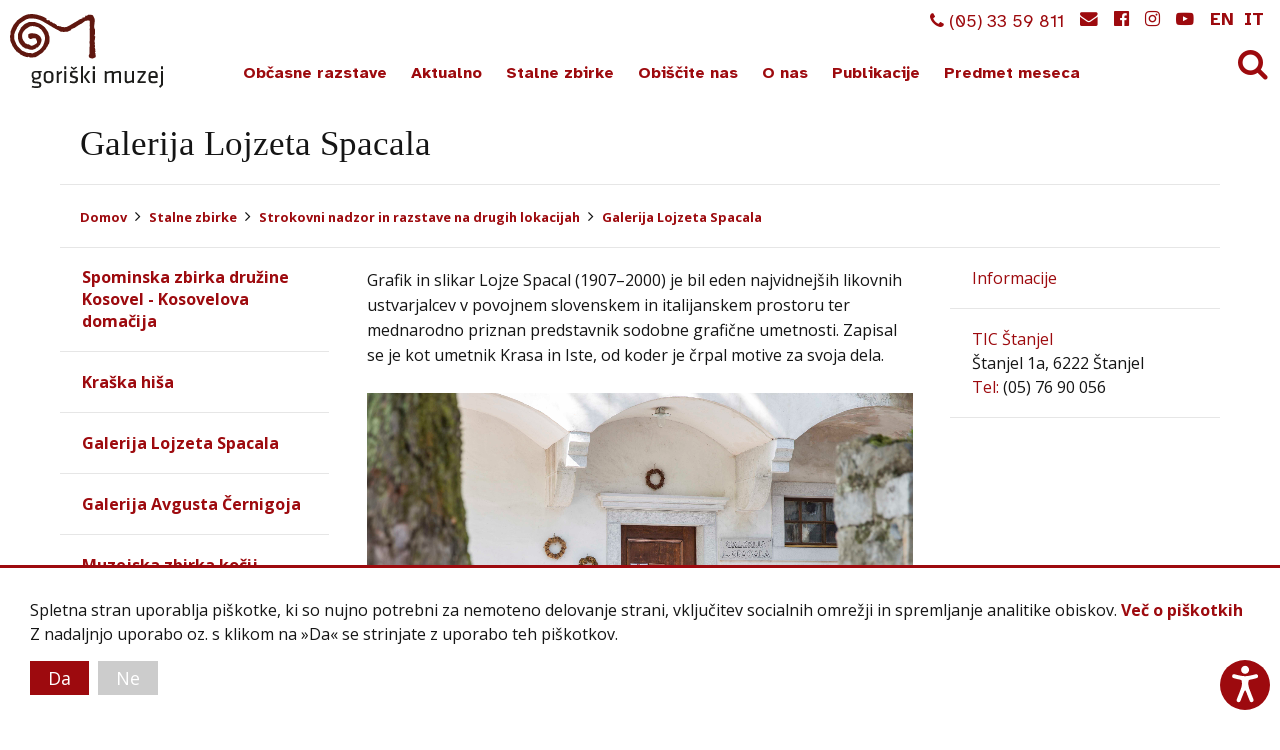

--- FILE ---
content_type: text/html; charset=utf-8
request_url: https://goriskimuzej.si/stalne-zbirke/strokovni-nadzor-in-razstave-na-drugih-lokacijah/galerija-lojzeta-spacala
body_size: 8518
content:
<!DOCTYPE html>
<html>
<head>
<!-- paulirish.com/2008/conditional-stylesheets-vs-css-hacks-answer-neither/ -->
<!--[if lt IE 7 ]> <html lang="sl" class="no-js ie6"> <![endif]-->
<!--[if IE 7 ]>    <html lang="sl" class="no-js ie7"> <![endif]-->
<!--[if IE 8 ]>    <html lang="sl" class="no-js ie8"> <![endif]-->
<!--[if IE 9 ]>    <html lang="sl" class="no-js ie9"> <![endif]-->
<!--[if (gt IE 9)|!(IE)]><!--> <html lang="sl" class="no-js"> <!--<![endif]-->

<meta charset='utf-8'>
<!--[if IE]> <meta http-equiv="X-UA-Compatible" content="IE=edge,chrome=1" /> <![endif]-->
<!-- /  META DATA  //  (add lang ifs) -->
<title>Galerija Lojzeta Spacala - Goriški muzej</title>
<meta content='Galerija Lojzeta Spacala - Goriški muzej' property='og:title'>

<meta content='Muzej, razstave, zbirke, Grad Kromberk, Goriški muzej, Vila Bartolomei, Zbirka Ajdovščina, Muzej na meji, zbirke, goriški, Grad Dobrovo' name='keywords'>
<meta content='Goriški muzej je pokrajinski splošni muzej. S svojim delovanjem pokriva območje historične Goriške oziroma tisti njen del, ki je danes v Sloveniji. V muzeju, ki upravlja številne zbirke, so zastopane vse muzejske stroke. Ustanovljen je bil leta 1952, od leta 1954 ima prostore na Gradu Kromberk, ki so danes namenjeni razstavam, od leta 2012 ima nov sedež v sklopu Vile Bartolomei v Solkanu.' name='description'>
<meta content='Goriški muzej je pokrajinski splošni muzej. S svojim delovanjem pokriva območje historične Goriške oziroma tisti njen del, ki je danes v Sloveniji. V muzeju, ki upravlja številne zbirke, so zastopane vse muzejske stroke. Ustanovljen je bil leta 1952, od leta 1954 ima prostore na Gradu Kromberk, ki so danes namenjeni razstavam, od leta 2012 ima nov sedež v sklopu Vile Bartolomei v Solkanu.' property='og:description'>
<meta content='website' property='og:type'>
<meta content='https://goriskimuzej.si/stalne-zbirke/strokovni-nadzor-in-razstave-na-drugih-lokacijah/galerija-lojzeta-spacala' property='og:url'>

<meta content='https://goriskimuzej.si/assets/s1-85f78703c9f4964b94f64faf61c8b6716452cec19f9d4c16b8fc315931ab24db.png' property='og:image'>

<meta content='width=device-width' name='viewport'>
<link href="https://goriskimuzej.si/stalne-zbirke/strokovni-nadzor-in-razstave-na-drugih-lokacijah/galerija-lojzeta-spacala" rel="canonical" />
<!-- /= csrf_meta_tags if Refinery::Core.authenticity_token_on_frontend -->
<!-- /  FONTS  // -->
<link href='https://fonts.googleapis.com/css?family=Open+Sans:300,300i,400,400i,600,600i,700,700i,800,800i&amp;subset=latin-ext' rel='stylesheet'>
<link href='https://fonts.googleapis.com/css2?family=Atkinson+Hyperlegible:ital,wght@0,400;0,700;1,400;1,700&amp;display=swap' rel='stylesheet'>
<link href='/favicon-16.png' rel='icon' sizes='16x16' type='image/png'>
<link href='/favicon-32.png' rel='icon' sizes='32x32' type='image/png'>
<link href='/favicon-57.png' rel='icon' sizes='57x57' type='image/png'>
<link href='/favicon-76.png' rel='icon' sizes='76x76' type='image/png'>
<link href='/favicon-96.png' rel='icon' sizes='96x96' type='image/png'>
<link href='/favicon-128.png' rel='icon' sizes='128x128' type='image/png'>
<link href='/favicon-196.png' rel='icon' sizes='196x196' type='image/png'>
<link href='/favicon-228.png' rel='icon' sizes='228x228' type='image/png'>
<link href='/favicon-192.png' rel='icon' sizes='192x192' type='image/png'>
<link href='/favicon-120.png' rel='icon' sizes='120x120' type='image/png'>
<link href='/favicon-152.png' rel='icon' sizes='152x152' type='image/png'>
<link href='/favicon-180.png' rel='icon' sizes='180x180' type='image/png'>
<link href='/favicon-144.png' rel='icon' sizes='144x144' type='image/png'>
<link href='/favicon-167.png' rel='icon' sizes='167x167' type='image/png'>
<meta content='Goriški muzej' name='application-name'>
<meta content='#FFF' name='msapplication-TileColor'>
<meta content='favicon-144.png' name='msapplication-TileImage'>
<link href='/manifest.json' rel='manifest'>
<meta content='/ms-icon-144x144.png' name='msapplication-TileImage'>
<link rel="manifest" href="manifest.json" />
<link rel="stylesheet" media="screen" href="/assets/application-b8773e11ddc67fd3d84b6c91f73bfe74023ad849c26bbdd2beeb0504068490ee.css" />

<script src="/assets/modernizr-min-d2554c51611a93e3d8887cde21c85dc1a06162e6ffb8addec3a99811706490fa.js"></script>

<script src="/assets/application-7ac13f566e4a4bdad59d7e39dcd1f440182e701faf14da8c05a1151c0a6c1036.js"></script>

</head>
<body>
<div id='page_container'>
<header class='accessibiliy'>
<div id='header'>
<h1 id='logo'>
<a href="/">Goriški muzej</a>
</h1>
<nav id="menu" class="menu clearfix"><ul class="nav"><li class="first"><a href="/events">Občasne razstave</a></li><li><a href="/aktualno">Aktualno</a></li><li><a href="/stalne-zbirke">Stalne zbirke</a><ul class="nav"><li class="first"><a href="/stalne-zbirke/grad-kromberk">Grad Kromberk</a></li><li><a href="/stalne-zbirke/grad-dobrovo">Grad Dobrovo</a></li><li><a href="/stalne-zbirke/vila-bartolomei">Vila Bartolomei</a></li><li><a href="/stalne-zbirke/zbirka-ajdovscina">Zbirka Ajdovščina</a></li><li><a href="/stalne-zbirke/muzej-na-meji">Muzej na meji</a></li><li><a href="/stalne-zbirke/spominski-muzej-heroja-mihajla">Spominski muzej heroja Mihajla</a></li><li><a href="/stalne-zbirke/spominska-hisa-alojza-gradnika-in-ludvika-zorzuta">Spominska hiša Alojza Gradnika in Ludvika Zorzuta</a></li><li class="last"><a href="/stalne-zbirke/strokovni-nadzor-in-razstave-na-drugih-lokacijah">Strokovni nadzor in razstave na drugih lokacijah</a></li></ul></li><li><a href="/obiscite-nas">Obiščite nas</a><ul class="nav"><li class="first"><a href="/obiscite-nas/kje-smo">Kje smo</a></li><li><a href="/obiscite-nas/urnik">Urnik</a></li><li><a href="/obiscite-nas/cenik">Cenik</a></li><li><a href="/obiscite-nas/solske-skupine">Šolske skupine</a></li><li class="last"><a href="/obiscite-nas/odrasli-obiskovalci">Odrasli obiskovalci</a></li></ul></li><li><a href="/o-nas">O nas</a><ul class="nav"><li class="first"><a href="/o-nas/kontakt">Kontakt</a></li><li><a href="/o-nas/dejavnost">Dejavnost</a></li><li><a href="/o-nas/galerija">Galerija</a></li><li><a href="/o-nas/zgodovina-muzeja">Zgodovina muzeja</a></li><li><a href="/o-nas/informacije-javnega-znacaja">Informacije javnega značaja</a></li><li><a href="/o-nas/izjava-o-dostopnosti">Izjava o dostopnosti</a></li><li class="last"><a href="/o-nas/projekti">Projekti</a></li></ul></li><li><a href="/products">Publikacije</a></li><li class="last"><a href="/items">Predmet meseca</a></li></ul></nav>
<a href='#' id='search'>
<i aria-hidden='true' class='fa fa-search'></i>
</a>
<div class='link-no-underline' id='secondary-menu'>
<ul>
<li>
<i aria-hidden='true' class='fa fa-phone'></i>
(05) 33 59 811
</li>
<li>
<a class='contact-link' href='#'>
<i aria-hidden='true' class='fa fa-envelope'></i>
</a>
</li>
<li>
<a class='facebook-link' href='https://www.facebook.com/gmuzej/' target='_blank'>
<i aria-hidden='true' class='fa fa-facebook-official'></i>
</a>
</li>
<li>
<a class='instagram-link' href='https://www.instagram.com/goriskimuzej/' target='_blank'>
<i aria-hidden='true' class='fa fa-instagram'></i>
</a>
</li>
<li>
<a class='youtoube-link' href='https://www.youtube.com/channel/UCO1XVO2oUrkrg-u4xpk0eog' target='_blank'>
<i aria-hidden='true' class='fa fa-youtube-play'></i>
</a>
</li>
<li id='header-loceles'>
<a href="/en/stalne-zbirke/strokovni-nadzor-in-razstave-na-drugih-lokacijah/galerija-lojzeta-spacala">en</a>
<!-- /= link_to locale, {:locale => locale} -->
<a href="/it/stalne-zbirke/strokovni-nadzor-in-razstave-na-drugih-lokacijah/galerija-lojzeta-spacala">it</a>
<!-- /= link_to locale, {:locale => locale} -->
</li>
</ul>
</div>

</div>
<div id='header-line'></div>
<div id='header-mobile'>
<div id='logo-mobile'>
<a href="/">Goriški muzej</a>
</div>
<a href='#' id='menu-button-mobile'>
<i aria-hidden='true' class='fa fa-bars'></i>
</a>
<div id='menu-mobile'>
<div id='header-loceles'>
<a href="/en/stalne-zbirke/strokovni-nadzor-in-razstave-na-drugih-lokacijah/galerija-lojzeta-spacala">en</a>
<!-- /= link_to locale, {:locale => locale} -->
<a href="/it/stalne-zbirke/strokovni-nadzor-in-razstave-na-drugih-lokacijah/galerija-lojzeta-spacala">it</a>
<!-- /= link_to locale, {:locale => locale} -->
</div>
<nav id="menu" class="menu clearfix"><ul class="nav"><li class="first"><a href="/events">Občasne razstave</a></li><li><a href="/aktualno">Aktualno</a></li><li><a href="/stalne-zbirke">Stalne zbirke</a><ul class="nav"><li class="first"><a href="/stalne-zbirke/grad-kromberk">Grad Kromberk</a></li><li><a href="/stalne-zbirke/grad-dobrovo">Grad Dobrovo</a></li><li><a href="/stalne-zbirke/vila-bartolomei">Vila Bartolomei</a></li><li><a href="/stalne-zbirke/zbirka-ajdovscina">Zbirka Ajdovščina</a></li><li><a href="/stalne-zbirke/muzej-na-meji">Muzej na meji</a></li><li><a href="/stalne-zbirke/spominski-muzej-heroja-mihajla">Spominski muzej heroja Mihajla</a></li><li><a href="/stalne-zbirke/spominska-hisa-alojza-gradnika-in-ludvika-zorzuta">Spominska hiša Alojza Gradnika in Ludvika Zorzuta</a></li><li class="last"><a href="/stalne-zbirke/strokovni-nadzor-in-razstave-na-drugih-lokacijah">Strokovni nadzor in razstave na drugih lokacijah</a></li></ul></li><li><a href="/obiscite-nas">Obiščite nas</a><ul class="nav"><li class="first"><a href="/obiscite-nas/kje-smo">Kje smo</a></li><li><a href="/obiscite-nas/urnik">Urnik</a></li><li><a href="/obiscite-nas/cenik">Cenik</a></li><li><a href="/obiscite-nas/solske-skupine">Šolske skupine</a></li><li class="last"><a href="/obiscite-nas/odrasli-obiskovalci">Odrasli obiskovalci</a></li></ul></li><li><a href="/o-nas">O nas</a><ul class="nav"><li class="first"><a href="/o-nas/kontakt">Kontakt</a></li><li><a href="/o-nas/dejavnost">Dejavnost</a></li><li><a href="/o-nas/galerija">Galerija</a></li><li><a href="/o-nas/zgodovina-muzeja">Zgodovina muzeja</a></li><li><a href="/o-nas/informacije-javnega-znacaja">Informacije javnega značaja</a></li><li><a href="/o-nas/izjava-o-dostopnosti">Izjava o dostopnosti</a></li><li class="last"><a href="/o-nas/projekti">Projekti</a></li></ul></li><li><a href="/products">Publikacije</a></li><li class="last"><a href="/items">Predmet meseca</a></li></ul></nav>
</div>
</div>
</header>
<!-- /#mobile-margin -->
<section id='main-section'>
<!-- / SEARCH & CONTACT form overlay -->
<div id='search-form-cont'>
<!-- /= t('search.title') -->
<form action="/iskanje" accept-charset="UTF-8" method="get"><input name="utf8" type="hidden" value="&#x2713;" />
<input type="search" name="query" id="query" placeholder="Išči..." />
<input type="submit" name="commit" value="Išči" id="search-b" />
</form>


</div>
<div id='contact-from-cont'>
<h1>
Kontakt
</h1>
<a href='#' id='close-contact'>
<i aria-hidden='true' class='fa fa-times'></i>
</a>
<form class="new_inquiry" id="new_inquiry" action="/kontakt" accept-charset="UTF-8" method="post"><input name="utf8" type="hidden" value="&#x2713;" /><input type="hidden" name="authenticity_token" value="aWyqmv1JhLb1P/A+8pO68whvkjmJhmxLEW6eV9QugtC6LJ6GsKjSYnCTeUAnjsnKotZReIxEIfx40gCWInM3SA==" />
  

  <div class="field">
    <label class="placeholder-fallback required" for="inquiry_name">Ime</label>
    <input class="text" required="required" placeholder="Ime" type="text" name="inquiry[name]" id="inquiry_name" />
  </div>

  <div class="field">
    <label class="placeholder-fallback required" for="inquiry_email">Email</label>
    <input class="text email" required="required" placeholder="Email" type="email" name="inquiry[email]" id="inquiry_email" />
  </div>

    <div class="field">
      <label class="placeholder-fallback" for="inquiry_phone">Telefon</label>
      <input class="text phone" placeholder="Telefon" type="text" name="inquiry[phone]" id="inquiry_phone" />
    </div>

  <div class='field message_field'>
    <label class="placeholder-fallback required" for="inquiry_message">Sporočilo</label>
    <textarea rows="6" required="required" placeholder="Sporočilo" name="inquiry[message]" id="inquiry_message">
</textarea>
  </div>


  <div class="subtitle_1763669104"><style media="screen">.subtitle_1763669104 {position:absolute!important;height:1px;width:1px;overflow:hidden;}</style><label for="inquiry_subtitle">If you are a human, ignore this field</label><input type="text" name="inquiry[subtitle]" id="inquiry_subtitle" autocomplete="off" tabindex="-1" /></div>



  <div class="field" id="gdpr-field">
    <label class="placeholder-fallback required" for="inquiry_gdpr">
      Strinjam se s
      <a href="/gdpr">pogoji uporabe</a>
      <input name="inquiry[gdpr]" type="hidden" value="0" /><input class="gdpr" required="required" type="checkbox" value="1" name="inquiry[gdpr]" id="inquiry_gdpr" />
</label>  </div>

  <div class="actions">
    <input type="submit" name="commit" value="Pošljite sporočilo" />
  </div>
</form>
</div>

<article id='page'>
<!-- /= render '/refinery/content_page' -->
<header id='page-title-con-no-image'>
<div class='container'>
<h1 id='page-tite-no-image'>
Galerija Lojzeta Spacala
</h1>
</div>
</header>
<div class='container' id='page-main-con'>
<div id='breadcrumbs'>
<a href="/">Domov</a>
<i aria-hidden='true' class='fa fa-angle-right'></i>
<a href="/stalne-zbirke">Stalne zbirke</a>
<i aria-hidden='true' class='fa fa-angle-right'></i>
<a href="/stalne-zbirke/strokovni-nadzor-in-razstave-na-drugih-lokacijah">Strokovni nadzor in razstave na drugih lokacijah</a>
<i aria-hidden='true' class='fa fa-angle-right'></i>
<a href="/stalne-zbirke/strokovni-nadzor-in-razstave-na-drugih-lokacijah/galerija-lojzeta-spacala">Galerija Lojzeta Spacala</a>
</div>
<div id='left-side'>
<!-- /-if p.show_in_menu? -->
<p>
<a href="/stalne-zbirke/strokovni-nadzor-in-razstave-na-drugih-lokacijah/spominska-zbirka-druzine-kosovel-kosovelova-domacija">Spominska zbirka družine Kosovel - Kosovelova domačija</a>
</p>
<!-- /-if p.show_in_menu? -->
<p>
<a href="/stalne-zbirke/strokovni-nadzor-in-razstave-na-drugih-lokacijah/kraska-hisa">Kraška hiša</a>
</p>
<!-- /-if p.show_in_menu? -->
<p>
<a href="/stalne-zbirke/strokovni-nadzor-in-razstave-na-drugih-lokacijah/galerija-lojzeta-spacala">Galerija Lojzeta Spacala</a>
</p>
<!-- /-if p.show_in_menu? -->
<p>
<a href="/stalne-zbirke/strokovni-nadzor-in-razstave-na-drugih-lokacijah/galerija-avgusta-cernigoja">Galerija Avgusta Černigoja</a>
</p>
<!-- /-if p.show_in_menu? -->
<p>
<a href="/stalne-zbirke/strokovni-nadzor-in-razstave-na-drugih-lokacijah/muzejska-zbirka-kocij">Muzejska zbirka kočij</a>
</p>
<!-- /-if p.show_in_menu? -->
<p>
<a href="/stalne-zbirke/strokovni-nadzor-in-razstave-na-drugih-lokacijah/marijanski-muzej">Marijanski muzej</a>
</p>
<!-- /-if p.show_in_menu? -->
<p>
<a href="/stalne-zbirke/strokovni-nadzor-in-razstave-na-drugih-lokacijah/galerija-rika-debenjaka">Galerija Rika Debenjaka</a>
</p>
<!-- /-if p.show_in_menu? -->
<p>
<a href="/stalne-zbirke/strokovni-nadzor-in-razstave-na-drugih-lokacijah/razstava-junaki-vinogradov">Razstava Junaki vinogradov</a>
</p>
<!-- /-if p.show_in_menu? -->
<p>
<a href="/stalne-zbirke/strokovni-nadzor-in-razstave-na-drugih-lokacijah/vila-vipolze-od-prve-omembe-do-danes">Vila Vipolže od prve omembe do danes</a>
</p>
<!-- /-if p.show_in_menu? -->
<p>
<a href="/stalne-zbirke/strokovni-nadzor-in-razstave-na-drugih-lokacijah/bivanjska-kultura-briske-hise">Bivanjska kultura Briške hiše</a>
</p>
<!-- /-if p.show_in_menu? -->
<p>
<a href="/stalne-zbirke/strokovni-nadzor-in-razstave-na-drugih-lokacijah/briska-klet-od-konca-19-do-zacetka-20-stoletja">Briška klet: od konca 19. do začetka 20. stoletja</a>
</p>
<!-- /-if p.show_in_menu? -->
<p>
<a href="/stalne-zbirke/strokovni-nadzor-in-razstave-na-drugih-lokacijah/industrijska-dediscina-in-obrti-v-obcini-rence-vogrsko">Industrijska dediščina in obrti v Občini Renče - Vogrsko</a>
</p>
<!-- /-if p.show_in_menu? -->
<p>
<a href="/stalne-zbirke/strokovni-nadzor-in-razstave-na-drugih-lokacijah/digitalna-zbirka-podatkov-in-fotografij-o-aleksandrinkah">Digitalna zbirka podatkov in fotografij o aleksandrinkah</a>
</p>
<!-- /-if p.show_in_menu? -->
<p>
<a href="/stalne-zbirke/strokovni-nadzor-in-razstave-na-drugih-lokacijah/solkanski-mizarji">Solkanski mizarji</a>
</p>
<!-- /-if p.show_in_menu? -->
<p>
<a href="/stalne-zbirke/strokovni-nadzor-in-razstave-na-drugih-lokacijah/industrijska-dediscina-ajdovscine">Industrijska dediščina Ajdovščine</a>
</p>

</div>
<div id='inner'>
<p>Grafik in slikar Lojze Spacal (1907–2000) je bil eden najvidnejših likovnih ustvarjalcev v povojnem slovenskem in italijanskem prostoru ter mednarodno priznan predstavnik sodobne grafične umetnosti. Zapisal se je kot umetnik Krasa in Iste, od koder je črpal motive za svoja dela.</p>
<p><img src="/system/images/W1siZiIsIjIwMTcvMDQvMjQvOWdtdm9lZHRxY19HYWxlcmlqYV9Mb2p6ZV9TcGFjYWxfMDEuanBnIl1d/Galerija%20Lojze%20Spacal%2001.jpg?sha=04c4e55398b0c471" title="Galerija Lojze Spacal 01" alt="Galerija Lojze Spacal 01" data-rel="225x255" width="574" height="383" /></p>
<p>V galeriji v Štanjelu, kjer občasno gostijo tudi druge razstave in kulturne prireditve, je od leta 1988 na ogled stalna razstava njegovih likovnih del.</p>
<p><img src="/system/images/W1siZiIsIjIwMTcvMDQvMjQvNGp5YzB4MGF6a19HYWxlcmlqYV9Mb2p6ZV9TcGFjYWxfMDIuanBnIl1d/Galerija%20Lojze%20Spacal%2002.jpg?sha=68f96d57b86640b1" title="Galerija Lojze Spacal 02" alt="Galerija Lojze Spacal 02" data-rel="225x255" width="574" height="383" /></p>
<p><iframe src="https://www.google.com/maps/embed?pb=!1m18!1m12!1m3!1d983.012025832126!2d13.84557887527381!3d45.82371647781985!2m3!1f0!2f0!3f0!3m2!1i1024!2i768!4f13.1!3m3!1m2!1s0x477b1756edd51807%3A0x702dc432c1adae51!2zxaB0YW5qZWwgMWEsIDYyMjIgxaB0YW5qZWw!5e0!3m2!1ssl!2ssi!4v1484558566733" style="border:0" width="100%" height="240" frameborder="0"></iframe>
</p>
</div>
<div id='right-side'>
<p><span style="background-color: transparent; font-size: 1em;">Informacije</span>

</p>
<p><span>TIC Štanjel</span>
<br />
Štanjel 1a, 6222 Štanjel<br />
<span>Tel: </span>(05) 76 90 056</p>
</div>
</div>
</article>

<div data='data_no_turbolink' id='popup'>
<div id='popup_con'>
<div id='popup-text'>
<p>
Spletna stran uporablja piškotke, ki so nujno potrebni za nemoteno delovanje strani, vključitev
socialnih omrežji  in  spremljanje analitike obiskov.
<a href="/o-piskotkih">Več o piškotkih</a>
<br>
Z nadaljnjo uporabo oz. s klikom na »Da« se strinjate z uporabo teh piškotkov.
</p>
</div>
<div id='popup-li'>
<a id="accept_c" data-no-turbolink="false" href="">Da</a>
<a id="reject_c" data-no-turbolink="false" href="">Ne</a>
</div>
</div>
</div>

<script>
  cookielaw();
  accessibility.init();
  //accessibility.reset();
</script>
</section>
<footer class='accessibiliy'>
<div id='footer-top'>
<div class='outer-container' id='footer-top-con'>
<div id='footer-top-left'>
<h1>
Obiščite nas
</h1>
<ul>
<li>
<a href="/obiscite-nas/kje-smo">Kje smo</a>
</li>
<li>
<a href="/obiscite-nas/urnik">Urnik</a>
</li>
<li>
<a href="/obiscite-nas/solske-skupine">Šolske skupine</a>
</li>
</ul>
</div>
<div id='footer-top-center'>
<h1>
O nas
</h1>
<ul>
<li>
<a href="/o-nas/dejavnost">Dejavnost</a>
</li>
<li>
<a href="/o-nas/zgodovina-muzeja">Zgodovina muzeja</a>
</li>
<li>
<a href="/o-nas/informacije-javnega-znacaja">Informacije javnega značaja</a>
</li>
<li>
<a href="/o-nas/politika-varstva-osebnih-podatkov">Politika varstva osebnih podatkov</a>
</li>
<li>
<a href="/o-nas/izjava-o-dostopnosti">Izjava o dostopnosti</a>
</li>
</ul>
</div>
<div id='footer-top-right'>
<h1>
Goriški muzej
</h1>
<ul>
<li>
Grajska cesta 1
</li>
<li>
5000 Nova Gorica
</li>
<li>
Slovenija
</li>
<li>
MŠ: 5052173000
</li>
<li>
DŠ: SI20443625
</li>
</ul>
</div>
</div>
</div>
<div id='foote-midle'>
<div class='outer-container no_underline_hover_link container' id='footer-midle-con'>
<div class='link-no-underline' id='footer-contact'>
<i aria-hidden='true' class='fa fa-phone'></i>
(05) 33 59 811
<a class='contact-link' href='#'>
<i aria-hidden='true' class='fa fa-envelope'></i>
</a>
<a class='facebook-link' href='https://www.facebook.com/gmuzej/' target='_blank'>
<i aria-hidden='true' class='fa fa-facebook-official'></i>
</a>
<a class='instagram-link' href='https://www.instagram.com/goriskimuzej/' target='_blank'>
<i aria-hidden='true' class='fa fa-instagram'></i>
</a>
<a class='youtoube-link' href='https://www.youtube.com/channel/UCO1XVO2oUrkrg-u4xpk0eog' target='_blank'>
<i aria-hidden='true' class='fa fa-youtube-play'></i>
</a>
</div>
<div id='footer-newsletter'>
<div class='newsletters'>
<h1>
E-novice:
</h1>
<form class="new_newsletter" id="new_newsletter" action="/newsletters" accept-charset="UTF-8" method="post"><input name="utf8" type="hidden" value="&#x2713;" /><input type="hidden" name="authenticity_token" value="sCw8xeIRedphjfY3cfxEZhYMym3DCeBKdhMP1Clwcv1jbAjZr/AvDuQhf0mk4TdfvLUJLMbLrf0fr5EV3y3HZQ==" />
<div class="subtitle_1763669104"><style media="screen">.subtitle_1763669104 {display:none;}</style><label for="newsletter_subtitle">If you are a human, ignore this field</label><input type="text" name="newsletter[subtitle]" id="newsletter_subtitle" autocomplete="off" tabindex="-1" /></div>
<div class='field email-field'>
<input placeholder="Vaš e-poštni naslov" type="text" name="newsletter[email]" id="newsletter_email" />
<div class='actions'>
<input type="submit" name="commit" value="Prijava" />
</div>
</div>
<div class='gdpr'>
<label class="placeholder-fallback required" for="newsletter_gdpr">Strinjam se s
<a href="/gdpr">pogoji uporabe</a>
<input name="newsletter[gdpr]" type="hidden" value="0" /><input class="gdpr" required="required" type="checkbox" value="1" name="newsletter[gdpr]" id="newsletter_gdpr" />
</label></div>
</form>
</div>

</div>
</div>
</div>
<div id='footer-bottom'>
<div class='outer-container' id='footer-bottom-con'>
<div id='cookies_settings'>
<a href="#">O piškotkih</a>
</div>
<p>
Vse pravice pridržane © 2025 Goriški muzej
|
<a target="_blank" href="http://peter.grilj.graphics/"> PG GRIAPHICS</a>
</p>
</div>
</div>

</footer>
</div>
</body>
<button id='accessibility-button' onclick='accessibility.button();' type='button'>
<svg fill='white' height='38' viewbox='0 0 27 38' width='27' xmlns='http://www.w3.org/2000/svg'>
<path d='M13.1071 8.81909C15.3162 8.81909 17.1071 7.02823 17.1071 4.81909C17.1071 2.60995 15.3162 0.819092 13.1071 0.819092C10.8979 0.819092 9.10706 2.60995 9.10706 4.81909C9.10706 7.02823 10.8979 8.81909 13.1071 8.81909Z' fill='white'></path>
<path d='M0.195 10.6072C0.511505 9.54905 1.62583 8.94778 2.684 9.26414L2.69814 9.26834L2.74929 9.28339C2.79545 9.2969 2.86532 9.31721 2.95669 9.34334C3.13949 9.39561 3.40803 9.47107 3.74475 9.56201C4.41908 9.74413 5.36224 9.98704 6.43475 10.2296C8.62294 10.7245 11.1903 11.1803 13.1111 11.1803C15.032 11.1803 17.5993 10.7245 19.7875 10.2296C20.86 9.98704 21.8032 9.74413 22.4775 9.56201C22.8142 9.47107 23.0828 9.39561 23.2656 9.34334C23.3569 9.31721 23.4268 9.2969 23.4729 9.28339L23.5241 9.26834L23.538 9.26421C24.5962 8.94786 25.7107 9.54905 26.0272 10.6072C26.3438 11.6655 25.7425 12.7799 24.6843 13.0965L24.6767 13.0987L24.6595 13.1038L24.597 13.1222C24.5431 13.138 24.4651 13.1606 24.3652 13.1892C24.1655 13.2463 23.878 13.3271 23.5204 13.4237C22.8062 13.6165 21.8082 13.8736 20.6699 14.1311C19.8119 14.3251 18.8508 14.5249 17.8568 14.6974C17.7457 14.735 17.6321 14.7791 17.5198 14.8305C16.9239 15.1035 16.5816 15.4569 16.5076 16.0521C16.2989 17.7306 16.265 19.0601 16.4655 20.4566C16.6679 21.8668 17.1229 23.4387 17.9932 25.5787C18.0264 25.6604 18.0539 25.743 18.0757 25.8261L21.4719 34.4473C21.8768 35.475 21.3719 36.6363 20.3442 37.0412C19.3165 37.446 18.1552 36.9411 17.7503 35.9134L14.7991 28.4218C14.7765 28.386 14.7581 28.3468 14.7448 28.3046L14.711 28.1982L14.0379 26.4895C13.894 26.2093 13.7619 26.0081 13.6429 25.8644C13.5013 25.6935 13.389 25.6174 13.3101 25.5806C13.2337 25.5449 13.1604 25.5328 13.0718 25.5328C13.0297 25.5328 12.8583 25.5495 12.5547 25.9753C12.3777 26.2234 12.1799 26.5784 11.959 27.0733L11.954 27.0857C11.9402 27.1197 11.9255 27.1532 11.91 27.186L11.4746 28.2913L11.463 28.3236C11.4572 28.3397 11.4506 28.3553 11.4434 28.3705L8.47195 35.9134C8.0671 36.9411 6.90578 37.446 5.87808 37.0412C4.85038 36.6363 4.34546 35.475 4.75031 34.4473L8.69398 24.4364C9.28023 22.8572 9.61188 21.6034 9.77649 20.4566C9.97694 19.0601 9.943 17.7306 9.73432 16.0521C9.66033 15.4569 9.31809 15.1035 8.7221 14.8305C8.61668 14.7822 8.51002 14.7404 8.40537 14.7043C7.39715 14.5302 6.42179 14.3277 5.55239 14.1311C4.41408 13.8736 3.41602 13.6165 2.70183 13.4237C2.34429 13.3271 2.05674 13.2463 1.85703 13.1892C1.75714 13.1606 1.67913 13.138 1.62524 13.1222L1.54554 13.0987L1.53799 13.0965C0.479747 12.7799 -0.121531 11.6655 0.195 10.6072Z' fill='white'></path>
</svg>
</button>
<div class='accessibiliy' data='data_no_turbolink' id='accessibility-frame'>
<div id='accessibility-frame-con'>
<div class='header-accessibility'>
<h2>
Dostopnost
</h2>
<button class='close-accessibility-button' onclick='accessibility.button();' type='button'>
X
</button>
</div>
<!-- /#accessibility-profiles -->
<div id='accessibility-settings'>
<div class='setting-accessibility-switch'>
<button class='accessibility-font-size accessibility-button' onclick='accessibility.FD();' type='button'>
Font -
</button>
<button class='accessibility-font-size accessibility-button' onclick='accessibility.FI();' type='button'>
Font +
</button>
</div>
<!-- /.setting-accessibility-switch -->
<!-- /  %input.checkbox{:name => "BW-switch", :type => "checkbox", :id=> "BW-switch", :value => "false", :onclick => "accessibility.BWswitch();"} -->
<!-- /  %label{:for => "BW-switch"} BW -->
<div class='setting-accessibility-switch'>
<div class='switch r'>
<input class='checkbox-accessibility' id='BW-switch' name='BW-switch' onclick="accessibility.CS('BW');" type='checkbox' value='false'>
<div class='knobs'></div>
<div class='layer'></div>
</div>
<label for='BW-switch'>Črnobelo</label>
</div>
<div class='setting-accessibility-switch'>
<div class='switch r'>
<input class='checkbox-accessibility' id='LC-switch' name='LC-switch' onclick="accessibility.CS('LC');" type='checkbox' value='false'>
<div class='knobs'></div>
<div class='layer'></div>
</div>
<label for='LC-switch'>Nizek kontrast</label>
</div>
<div class='setting-accessibility-switch'>
<div class='switch r'>
<input class='checkbox-accessibility' id='HC-switch' name='HC-switch' onclick="accessibility.CS('HC');" type='checkbox' value='false'>
<div class='knobs'></div>
<div class='layer'></div>
</div>
<label for='HC-switch'>Visok kontrast</label>
</div>
<div class='setting-accessibility-switch'>
<div class='switch r'>
<input class='checkbox-accessibility' id='RF-switch' name='RF-switch' onclick="accessibility.CS('RF');" type='checkbox' value='false'>
<div class='knobs'></div>
<div class='layer'></div>
</div>
<label for='RF-switch'>Berljiva pisava</label>
</div>
<div class='setting-accessibility-switch'>
<div class='switch r'>
<input class='checkbox-accessibility' id='UL-switch' name='UL-switch' onclick="accessibility.CS('UL');" type='checkbox' value='false'>
<div class='knobs'></div>
<div class='layer'></div>
</div>
<label for='UL-switch'>Podčrtane povezave</label>
</div>
</div>
<button class='accessibility-button' onclick='accessibility.reset();' type='button'>
Reset
</button>
<button class='accessibility-button' type='button'>
<a href="/o-nas/izjava-o-dostopnosti">Izjava o dostopnosti</a>
</button>
</div>
</div>

<script>
  accessibility.init();
  //accessibility.reset();
</script>
</html>


--- FILE ---
content_type: text/css
request_url: https://goriskimuzej.si/assets/application-b8773e11ddc67fd3d84b6c91f73bfe74023ad849c26bbdd2beeb0504068490ee.css
body_size: 17892
content:
article,nav,header,footer,aside,hgroup,section{display:block}div.fieldWithErrors{display:inline}#errorExplanation{border-top:3px solid #F27F7F;background:#FFBEBE;padding:10px}#errorExplanation,#errorExplanation *,.fieldWithErrors,.fieldWithErrors *{color:#9C2626}a img{border:0px none}a:focus{outline:none}.clearfix,section{display:inline-block}.clearfix:after,section:after{content:".";display:block;height:0;clear:both;visibility:hidden}.clearfix,section{display:block}.text-align-left{text-align:left}.text-align-center{text-align:center}.text-align-right{text-align:right}.text-align-justify{text-align:justify}.image-align-left{float:left;margin-right:6px;margin-bottom:6px}.image-align-right{float:right;margin-left:6px;margin-bottom:6px}.font-size-small{font-size:0.75em}.font-size-normal{font-size:1em}.font-size-large{font-size:1.25em}html{box-sizing:border-box}*,*::after,*::before{box-sizing:inherit}/*! normalize.css v4.1.1 | MIT License | github.com/necolas/normalize.css */html{font-family:sans-serif;-ms-text-size-adjust:100%;-webkit-text-size-adjust:100%}body{margin:0}article,aside,details,figcaption,figure,footer,header,main,menu,nav,section,summary{display:block}audio,canvas,progress,video{display:inline-block}audio:not([controls]){display:none;height:0}progress{vertical-align:baseline}template,[hidden]{display:none}a{background-color:transparent;-webkit-text-decoration-skip:objects}a:active,a:hover{outline-width:0}abbr[title]{border-bottom:none;text-decoration:underline;text-decoration:underline dotted}b,strong{font-weight:inherit}b,strong{font-weight:bolder}dfn{font-style:italic}h1{font-size:2em;margin:0.67em 0}mark{background-color:#ff0;color:#000}small{font-size:80%}sub,sup{font-size:75%;line-height:0;position:relative;vertical-align:baseline}sub{bottom:-0.25em}sup{top:-0.5em}img{border-style:none}svg:not(:root){overflow:hidden}code,kbd,pre,samp{font-family:monospace, monospace;font-size:1em}figure{margin:1em 40px}hr{box-sizing:content-box;height:0;overflow:visible}button,input,select,textarea{font:inherit;margin:0}optgroup{font-weight:bold}button,input{overflow:visible}button,select{text-transform:none}button,html [type="button"],[type="reset"],[type="submit"]{-webkit-appearance:button}button::-moz-focus-inner,[type="button"]::-moz-focus-inner,[type="reset"]::-moz-focus-inner,[type="submit"]::-moz-focus-inner{border-style:none;padding:0}button:-moz-focusring,[type="button"]:-moz-focusring,[type="reset"]:-moz-focusring,[type="submit"]:-moz-focusring{outline:1px dotted ButtonText}fieldset{border:1px solid #c0c0c0;margin:0 2px;padding:0.35em 0.625em 0.75em}legend{box-sizing:border-box;color:inherit;display:table;max-width:100%;padding:0;white-space:normal}textarea{overflow:auto}[type="checkbox"],[type="radio"]{box-sizing:border-box;padding:0}[type="number"]::-webkit-inner-spin-button,[type="number"]::-webkit-outer-spin-button{height:auto}[type="search"]{-webkit-appearance:textfield;outline-offset:-2px}[type="search"]::-webkit-search-cancel-button,[type="search"]::-webkit-search-decoration{-webkit-appearance:none}::-webkit-input-placeholder{color:inherit;opacity:0.54}::-webkit-file-upload-button{-webkit-appearance:button;font:inherit}/*!
 *  Font Awesome 4.7.0 by @davegandy - http://fontawesome.io - @fontawesome
 *  License - http://fontawesome.io/license (Font: SIL OFL 1.1, CSS: MIT License)
 */@font-face{font-family:'FontAwesome';src:url("/assets/fontawesome-webfont-7bfcab6db99d5cfbf1705ca0536ddc78585432cc5fa41bbd7ad0f009033b2979.eot");src:url("/assets/fontawesome-webfont-7bfcab6db99d5cfbf1705ca0536ddc78585432cc5fa41bbd7ad0f009033b2979.eot?#iefix") format("embedded-opentype"),url("/assets/fontawesome-webfont-2adefcbc041e7d18fcf2d417879dc5a09997aa64d675b7a3c4b6ce33da13f3fe.woff2") format("woff2"),url("/assets/fontawesome-webfont-ba0c59deb5450f5cb41b3f93609ee2d0d995415877ddfa223e8a8a7533474f07.woff") format("woff"),url("/assets/fontawesome-webfont-aa58f33f239a0fb02f5c7a6c45c043d7a9ac9a093335806694ecd6d4edc0d6a8.ttf") format("truetype"),url("/assets/fontawesome-webfont-ad6157926c1622ba4e1d03d478f1541368524bfc46f51e42fe0d945f7ef323e4.svg#fontawesomeregular") format("svg");font-weight:normal;font-style:normal}.fa{display:inline-block;font:normal normal normal 14px/1 FontAwesome;font-size:inherit;text-rendering:auto;-webkit-font-smoothing:antialiased;-moz-osx-font-smoothing:grayscale}.fa-lg{font-size:1.33333333em;line-height:0.75em;vertical-align:-15%}.fa-2x{font-size:2em}.fa-3x{font-size:3em}.fa-4x{font-size:4em}.fa-5x{font-size:5em}.fa-fw{width:1.28571429em;text-align:center}.fa-ul{padding-left:0;margin-left:2.14285714em;list-style-type:none}.fa-ul>li{position:relative}.fa-li{position:absolute;left:-2.14285714em;width:2.14285714em;top:0.14285714em;text-align:center}.fa-li.fa-lg{left:-1.85714286em}.fa-border{padding:.2em .25em .15em;border:solid 0.08em #eeeeee;border-radius:.1em}.fa-pull-left{float:left}.fa-pull-right{float:right}.fa.fa-pull-left{margin-right:.3em}.fa.fa-pull-right{margin-left:.3em}.pull-right{float:right}.pull-left{float:left}.fa.pull-left{margin-right:.3em}.fa.pull-right{margin-left:.3em}.fa-spin{-webkit-animation:fa-spin 2s infinite linear;animation:fa-spin 2s infinite linear}.fa-pulse{-webkit-animation:fa-spin 1s infinite steps(8);animation:fa-spin 1s infinite steps(8)}@-webkit-keyframes fa-spin{0%{-webkit-transform:rotate(0deg);transform:rotate(0deg)}100%{-webkit-transform:rotate(359deg);transform:rotate(359deg)}}@keyframes fa-spin{0%{-webkit-transform:rotate(0deg);transform:rotate(0deg)}100%{-webkit-transform:rotate(359deg);transform:rotate(359deg)}}.fa-rotate-90{-ms-filter:"progid:DXImageTransform.Microsoft.BasicImage(rotation=1)";-webkit-transform:rotate(90deg);-ms-transform:rotate(90deg);transform:rotate(90deg)}.fa-rotate-180{-ms-filter:"progid:DXImageTransform.Microsoft.BasicImage(rotation=2)";-webkit-transform:rotate(180deg);-ms-transform:rotate(180deg);transform:rotate(180deg)}.fa-rotate-270{-ms-filter:"progid:DXImageTransform.Microsoft.BasicImage(rotation=3)";-webkit-transform:rotate(270deg);-ms-transform:rotate(270deg);transform:rotate(270deg)}.fa-flip-horizontal{-ms-filter:"progid:DXImageTransform.Microsoft.BasicImage(rotation=0, mirror=1)";-webkit-transform:scale(-1, 1);-ms-transform:scale(-1, 1);transform:scale(-1, 1)}.fa-flip-vertical{-ms-filter:"progid:DXImageTransform.Microsoft.BasicImage(rotation=2, mirror=1)";-webkit-transform:scale(1, -1);-ms-transform:scale(1, -1);transform:scale(1, -1)}:root .fa-rotate-90,:root .fa-rotate-180,:root .fa-rotate-270,:root .fa-flip-horizontal,:root .fa-flip-vertical{filter:none}.fa-stack{position:relative;display:inline-block;width:2em;height:2em;line-height:2em;vertical-align:middle}.fa-stack-1x,.fa-stack-2x{position:absolute;left:0;width:100%;text-align:center}.fa-stack-1x{line-height:inherit}.fa-stack-2x{font-size:2em}.fa-inverse{color:#ffffff}.fa-glass:before{content:"\f000"}.fa-music:before{content:"\f001"}.fa-search:before{content:"\f002"}.fa-envelope-o:before{content:"\f003"}.fa-heart:before{content:"\f004"}.fa-star:before{content:"\f005"}.fa-star-o:before{content:"\f006"}.fa-user:before{content:"\f007"}.fa-film:before{content:"\f008"}.fa-th-large:before{content:"\f009"}.fa-th:before{content:"\f00a"}.fa-th-list:before{content:"\f00b"}.fa-check:before{content:"\f00c"}.fa-remove:before,.fa-close:before,.fa-times:before{content:"\f00d"}.fa-search-plus:before{content:"\f00e"}.fa-search-minus:before{content:"\f010"}.fa-power-off:before{content:"\f011"}.fa-signal:before{content:"\f012"}.fa-gear:before,.fa-cog:before{content:"\f013"}.fa-trash-o:before{content:"\f014"}.fa-home:before{content:"\f015"}.fa-file-o:before{content:"\f016"}.fa-clock-o:before{content:"\f017"}.fa-road:before{content:"\f018"}.fa-download:before{content:"\f019"}.fa-arrow-circle-o-down:before{content:"\f01a"}.fa-arrow-circle-o-up:before{content:"\f01b"}.fa-inbox:before{content:"\f01c"}.fa-play-circle-o:before{content:"\f01d"}.fa-rotate-right:before,.fa-repeat:before{content:"\f01e"}.fa-refresh:before{content:"\f021"}.fa-list-alt:before{content:"\f022"}.fa-lock:before{content:"\f023"}.fa-flag:before{content:"\f024"}.fa-headphones:before{content:"\f025"}.fa-volume-off:before{content:"\f026"}.fa-volume-down:before{content:"\f027"}.fa-volume-up:before{content:"\f028"}.fa-qrcode:before{content:"\f029"}.fa-barcode:before{content:"\f02a"}.fa-tag:before{content:"\f02b"}.fa-tags:before{content:"\f02c"}.fa-book:before{content:"\f02d"}.fa-bookmark:before{content:"\f02e"}.fa-print:before{content:"\f02f"}.fa-camera:before{content:"\f030"}.fa-font:before{content:"\f031"}.fa-bold:before{content:"\f032"}.fa-italic:before{content:"\f033"}.fa-text-height:before{content:"\f034"}.fa-text-width:before{content:"\f035"}.fa-align-left:before{content:"\f036"}.fa-align-center:before{content:"\f037"}.fa-align-right:before{content:"\f038"}.fa-align-justify:before{content:"\f039"}.fa-list:before{content:"\f03a"}.fa-dedent:before,.fa-outdent:before{content:"\f03b"}.fa-indent:before{content:"\f03c"}.fa-video-camera:before{content:"\f03d"}.fa-photo:before,.fa-image:before,.fa-picture-o:before{content:"\f03e"}.fa-pencil:before{content:"\f040"}.fa-map-marker:before{content:"\f041"}.fa-adjust:before{content:"\f042"}.fa-tint:before{content:"\f043"}.fa-edit:before,.fa-pencil-square-o:before{content:"\f044"}.fa-share-square-o:before{content:"\f045"}.fa-check-square-o:before{content:"\f046"}.fa-arrows:before{content:"\f047"}.fa-step-backward:before{content:"\f048"}.fa-fast-backward:before{content:"\f049"}.fa-backward:before{content:"\f04a"}.fa-play:before{content:"\f04b"}.fa-pause:before{content:"\f04c"}.fa-stop:before{content:"\f04d"}.fa-forward:before{content:"\f04e"}.fa-fast-forward:before{content:"\f050"}.fa-step-forward:before{content:"\f051"}.fa-eject:before{content:"\f052"}.fa-chevron-left:before{content:"\f053"}.fa-chevron-right:before{content:"\f054"}.fa-plus-circle:before{content:"\f055"}.fa-minus-circle:before{content:"\f056"}.fa-times-circle:before{content:"\f057"}.fa-check-circle:before{content:"\f058"}.fa-question-circle:before{content:"\f059"}.fa-info-circle:before{content:"\f05a"}.fa-crosshairs:before{content:"\f05b"}.fa-times-circle-o:before{content:"\f05c"}.fa-check-circle-o:before{content:"\f05d"}.fa-ban:before{content:"\f05e"}.fa-arrow-left:before{content:"\f060"}.fa-arrow-right:before{content:"\f061"}.fa-arrow-up:before{content:"\f062"}.fa-arrow-down:before{content:"\f063"}.fa-mail-forward:before,.fa-share:before{content:"\f064"}.fa-expand:before{content:"\f065"}.fa-compress:before{content:"\f066"}.fa-plus:before{content:"\f067"}.fa-minus:before{content:"\f068"}.fa-asterisk:before{content:"\f069"}.fa-exclamation-circle:before{content:"\f06a"}.fa-gift:before{content:"\f06b"}.fa-leaf:before{content:"\f06c"}.fa-fire:before{content:"\f06d"}.fa-eye:before{content:"\f06e"}.fa-eye-slash:before{content:"\f070"}.fa-warning:before,.fa-exclamation-triangle:before{content:"\f071"}.fa-plane:before{content:"\f072"}.fa-calendar:before{content:"\f073"}.fa-random:before{content:"\f074"}.fa-comment:before{content:"\f075"}.fa-magnet:before{content:"\f076"}.fa-chevron-up:before{content:"\f077"}.fa-chevron-down:before{content:"\f078"}.fa-retweet:before{content:"\f079"}.fa-shopping-cart:before{content:"\f07a"}.fa-folder:before{content:"\f07b"}.fa-folder-open:before{content:"\f07c"}.fa-arrows-v:before{content:"\f07d"}.fa-arrows-h:before{content:"\f07e"}.fa-bar-chart-o:before,.fa-bar-chart:before{content:"\f080"}.fa-twitter-square:before{content:"\f081"}.fa-facebook-square:before{content:"\f082"}.fa-camera-retro:before{content:"\f083"}.fa-key:before{content:"\f084"}.fa-gears:before,.fa-cogs:before{content:"\f085"}.fa-comments:before{content:"\f086"}.fa-thumbs-o-up:before{content:"\f087"}.fa-thumbs-o-down:before{content:"\f088"}.fa-star-half:before{content:"\f089"}.fa-heart-o:before{content:"\f08a"}.fa-sign-out:before{content:"\f08b"}.fa-linkedin-square:before{content:"\f08c"}.fa-thumb-tack:before{content:"\f08d"}.fa-external-link:before{content:"\f08e"}.fa-sign-in:before{content:"\f090"}.fa-trophy:before{content:"\f091"}.fa-github-square:before{content:"\f092"}.fa-upload:before{content:"\f093"}.fa-lemon-o:before{content:"\f094"}.fa-phone:before{content:"\f095"}.fa-square-o:before{content:"\f096"}.fa-bookmark-o:before{content:"\f097"}.fa-phone-square:before{content:"\f098"}.fa-twitter:before{content:"\f099"}.fa-facebook-f:before,.fa-facebook:before{content:"\f09a"}.fa-github:before{content:"\f09b"}.fa-unlock:before{content:"\f09c"}.fa-credit-card:before{content:"\f09d"}.fa-feed:before,.fa-rss:before{content:"\f09e"}.fa-hdd-o:before{content:"\f0a0"}.fa-bullhorn:before{content:"\f0a1"}.fa-bell:before{content:"\f0f3"}.fa-certificate:before{content:"\f0a3"}.fa-hand-o-right:before{content:"\f0a4"}.fa-hand-o-left:before{content:"\f0a5"}.fa-hand-o-up:before{content:"\f0a6"}.fa-hand-o-down:before{content:"\f0a7"}.fa-arrow-circle-left:before{content:"\f0a8"}.fa-arrow-circle-right:before{content:"\f0a9"}.fa-arrow-circle-up:before{content:"\f0aa"}.fa-arrow-circle-down:before{content:"\f0ab"}.fa-globe:before{content:"\f0ac"}.fa-wrench:before{content:"\f0ad"}.fa-tasks:before{content:"\f0ae"}.fa-filter:before{content:"\f0b0"}.fa-briefcase:before{content:"\f0b1"}.fa-arrows-alt:before{content:"\f0b2"}.fa-group:before,.fa-users:before{content:"\f0c0"}.fa-chain:before,.fa-link:before{content:"\f0c1"}.fa-cloud:before{content:"\f0c2"}.fa-flask:before{content:"\f0c3"}.fa-cut:before,.fa-scissors:before{content:"\f0c4"}.fa-copy:before,.fa-files-o:before{content:"\f0c5"}.fa-paperclip:before{content:"\f0c6"}.fa-save:before,.fa-floppy-o:before{content:"\f0c7"}.fa-square:before{content:"\f0c8"}.fa-navicon:before,.fa-reorder:before,.fa-bars:before{content:"\f0c9"}.fa-list-ul:before{content:"\f0ca"}.fa-list-ol:before{content:"\f0cb"}.fa-strikethrough:before{content:"\f0cc"}.fa-underline:before{content:"\f0cd"}.fa-table:before{content:"\f0ce"}.fa-magic:before{content:"\f0d0"}.fa-truck:before{content:"\f0d1"}.fa-pinterest:before{content:"\f0d2"}.fa-pinterest-square:before{content:"\f0d3"}.fa-google-plus-square:before{content:"\f0d4"}.fa-google-plus:before{content:"\f0d5"}.fa-money:before{content:"\f0d6"}.fa-caret-down:before{content:"\f0d7"}.fa-caret-up:before{content:"\f0d8"}.fa-caret-left:before{content:"\f0d9"}.fa-caret-right:before{content:"\f0da"}.fa-columns:before{content:"\f0db"}.fa-unsorted:before,.fa-sort:before{content:"\f0dc"}.fa-sort-down:before,.fa-sort-desc:before{content:"\f0dd"}.fa-sort-up:before,.fa-sort-asc:before{content:"\f0de"}.fa-envelope:before{content:"\f0e0"}.fa-linkedin:before{content:"\f0e1"}.fa-rotate-left:before,.fa-undo:before{content:"\f0e2"}.fa-legal:before,.fa-gavel:before{content:"\f0e3"}.fa-dashboard:before,.fa-tachometer:before{content:"\f0e4"}.fa-comment-o:before{content:"\f0e5"}.fa-comments-o:before{content:"\f0e6"}.fa-flash:before,.fa-bolt:before{content:"\f0e7"}.fa-sitemap:before{content:"\f0e8"}.fa-umbrella:before{content:"\f0e9"}.fa-paste:before,.fa-clipboard:before{content:"\f0ea"}.fa-lightbulb-o:before{content:"\f0eb"}.fa-exchange:before{content:"\f0ec"}.fa-cloud-download:before{content:"\f0ed"}.fa-cloud-upload:before{content:"\f0ee"}.fa-user-md:before{content:"\f0f0"}.fa-stethoscope:before{content:"\f0f1"}.fa-suitcase:before{content:"\f0f2"}.fa-bell-o:before{content:"\f0a2"}.fa-coffee:before{content:"\f0f4"}.fa-cutlery:before{content:"\f0f5"}.fa-file-text-o:before{content:"\f0f6"}.fa-building-o:before{content:"\f0f7"}.fa-hospital-o:before{content:"\f0f8"}.fa-ambulance:before{content:"\f0f9"}.fa-medkit:before{content:"\f0fa"}.fa-fighter-jet:before{content:"\f0fb"}.fa-beer:before{content:"\f0fc"}.fa-h-square:before{content:"\f0fd"}.fa-plus-square:before{content:"\f0fe"}.fa-angle-double-left:before{content:"\f100"}.fa-angle-double-right:before{content:"\f101"}.fa-angle-double-up:before{content:"\f102"}.fa-angle-double-down:before{content:"\f103"}.fa-angle-left:before{content:"\f104"}.fa-angle-right:before{content:"\f105"}.fa-angle-up:before{content:"\f106"}.fa-angle-down:before{content:"\f107"}.fa-desktop:before{content:"\f108"}.fa-laptop:before{content:"\f109"}.fa-tablet:before{content:"\f10a"}.fa-mobile-phone:before,.fa-mobile:before{content:"\f10b"}.fa-circle-o:before{content:"\f10c"}.fa-quote-left:before{content:"\f10d"}.fa-quote-right:before{content:"\f10e"}.fa-spinner:before{content:"\f110"}.fa-circle:before{content:"\f111"}.fa-mail-reply:before,.fa-reply:before{content:"\f112"}.fa-github-alt:before{content:"\f113"}.fa-folder-o:before{content:"\f114"}.fa-folder-open-o:before{content:"\f115"}.fa-smile-o:before{content:"\f118"}.fa-frown-o:before{content:"\f119"}.fa-meh-o:before{content:"\f11a"}.fa-gamepad:before{content:"\f11b"}.fa-keyboard-o:before{content:"\f11c"}.fa-flag-o:before{content:"\f11d"}.fa-flag-checkered:before{content:"\f11e"}.fa-terminal:before{content:"\f120"}.fa-code:before{content:"\f121"}.fa-mail-reply-all:before,.fa-reply-all:before{content:"\f122"}.fa-star-half-empty:before,.fa-star-half-full:before,.fa-star-half-o:before{content:"\f123"}.fa-location-arrow:before{content:"\f124"}.fa-crop:before{content:"\f125"}.fa-code-fork:before{content:"\f126"}.fa-unlink:before,.fa-chain-broken:before{content:"\f127"}.fa-question:before{content:"\f128"}.fa-info:before{content:"\f129"}.fa-exclamation:before{content:"\f12a"}.fa-superscript:before{content:"\f12b"}.fa-subscript:before{content:"\f12c"}.fa-eraser:before{content:"\f12d"}.fa-puzzle-piece:before{content:"\f12e"}.fa-microphone:before{content:"\f130"}.fa-microphone-slash:before{content:"\f131"}.fa-shield:before{content:"\f132"}.fa-calendar-o:before{content:"\f133"}.fa-fire-extinguisher:before{content:"\f134"}.fa-rocket:before{content:"\f135"}.fa-maxcdn:before{content:"\f136"}.fa-chevron-circle-left:before{content:"\f137"}.fa-chevron-circle-right:before{content:"\f138"}.fa-chevron-circle-up:before{content:"\f139"}.fa-chevron-circle-down:before{content:"\f13a"}.fa-html5:before{content:"\f13b"}.fa-css3:before{content:"\f13c"}.fa-anchor:before{content:"\f13d"}.fa-unlock-alt:before{content:"\f13e"}.fa-bullseye:before{content:"\f140"}.fa-ellipsis-h:before{content:"\f141"}.fa-ellipsis-v:before{content:"\f142"}.fa-rss-square:before{content:"\f143"}.fa-play-circle:before{content:"\f144"}.fa-ticket:before{content:"\f145"}.fa-minus-square:before{content:"\f146"}.fa-minus-square-o:before{content:"\f147"}.fa-level-up:before{content:"\f148"}.fa-level-down:before{content:"\f149"}.fa-check-square:before{content:"\f14a"}.fa-pencil-square:before{content:"\f14b"}.fa-external-link-square:before{content:"\f14c"}.fa-share-square:before{content:"\f14d"}.fa-compass:before{content:"\f14e"}.fa-toggle-down:before,.fa-caret-square-o-down:before{content:"\f150"}.fa-toggle-up:before,.fa-caret-square-o-up:before{content:"\f151"}.fa-toggle-right:before,.fa-caret-square-o-right:before{content:"\f152"}.fa-euro:before,.fa-eur:before{content:"\f153"}.fa-gbp:before{content:"\f154"}.fa-dollar:before,.fa-usd:before{content:"\f155"}.fa-rupee:before,.fa-inr:before{content:"\f156"}.fa-cny:before,.fa-rmb:before,.fa-yen:before,.fa-jpy:before{content:"\f157"}.fa-ruble:before,.fa-rouble:before,.fa-rub:before{content:"\f158"}.fa-won:before,.fa-krw:before{content:"\f159"}.fa-bitcoin:before,.fa-btc:before{content:"\f15a"}.fa-file:before{content:"\f15b"}.fa-file-text:before{content:"\f15c"}.fa-sort-alpha-asc:before{content:"\f15d"}.fa-sort-alpha-desc:before{content:"\f15e"}.fa-sort-amount-asc:before{content:"\f160"}.fa-sort-amount-desc:before{content:"\f161"}.fa-sort-numeric-asc:before{content:"\f162"}.fa-sort-numeric-desc:before{content:"\f163"}.fa-thumbs-up:before{content:"\f164"}.fa-thumbs-down:before{content:"\f165"}.fa-youtube-square:before{content:"\f166"}.fa-youtube:before{content:"\f167"}.fa-xing:before{content:"\f168"}.fa-xing-square:before{content:"\f169"}.fa-youtube-play:before{content:"\f16a"}.fa-dropbox:before{content:"\f16b"}.fa-stack-overflow:before{content:"\f16c"}.fa-instagram:before{content:"\f16d"}.fa-flickr:before{content:"\f16e"}.fa-adn:before{content:"\f170"}.fa-bitbucket:before{content:"\f171"}.fa-bitbucket-square:before{content:"\f172"}.fa-tumblr:before{content:"\f173"}.fa-tumblr-square:before{content:"\f174"}.fa-long-arrow-down:before{content:"\f175"}.fa-long-arrow-up:before{content:"\f176"}.fa-long-arrow-left:before{content:"\f177"}.fa-long-arrow-right:before{content:"\f178"}.fa-apple:before{content:"\f179"}.fa-windows:before{content:"\f17a"}.fa-android:before{content:"\f17b"}.fa-linux:before{content:"\f17c"}.fa-dribbble:before{content:"\f17d"}.fa-skype:before{content:"\f17e"}.fa-foursquare:before{content:"\f180"}.fa-trello:before{content:"\f181"}.fa-female:before{content:"\f182"}.fa-male:before{content:"\f183"}.fa-gittip:before,.fa-gratipay:before{content:"\f184"}.fa-sun-o:before{content:"\f185"}.fa-moon-o:before{content:"\f186"}.fa-archive:before{content:"\f187"}.fa-bug:before{content:"\f188"}.fa-vk:before{content:"\f189"}.fa-weibo:before{content:"\f18a"}.fa-renren:before{content:"\f18b"}.fa-pagelines:before{content:"\f18c"}.fa-stack-exchange:before{content:"\f18d"}.fa-arrow-circle-o-right:before{content:"\f18e"}.fa-arrow-circle-o-left:before{content:"\f190"}.fa-toggle-left:before,.fa-caret-square-o-left:before{content:"\f191"}.fa-dot-circle-o:before{content:"\f192"}.fa-wheelchair:before{content:"\f193"}.fa-vimeo-square:before{content:"\f194"}.fa-turkish-lira:before,.fa-try:before{content:"\f195"}.fa-plus-square-o:before{content:"\f196"}.fa-space-shuttle:before{content:"\f197"}.fa-slack:before{content:"\f198"}.fa-envelope-square:before{content:"\f199"}.fa-wordpress:before{content:"\f19a"}.fa-openid:before{content:"\f19b"}.fa-institution:before,.fa-bank:before,.fa-university:before{content:"\f19c"}.fa-mortar-board:before,.fa-graduation-cap:before{content:"\f19d"}.fa-yahoo:before{content:"\f19e"}.fa-google:before{content:"\f1a0"}.fa-reddit:before{content:"\f1a1"}.fa-reddit-square:before{content:"\f1a2"}.fa-stumbleupon-circle:before{content:"\f1a3"}.fa-stumbleupon:before{content:"\f1a4"}.fa-delicious:before{content:"\f1a5"}.fa-digg:before{content:"\f1a6"}.fa-pied-piper-pp:before{content:"\f1a7"}.fa-pied-piper-alt:before{content:"\f1a8"}.fa-drupal:before{content:"\f1a9"}.fa-joomla:before{content:"\f1aa"}.fa-language:before{content:"\f1ab"}.fa-fax:before{content:"\f1ac"}.fa-building:before{content:"\f1ad"}.fa-child:before{content:"\f1ae"}.fa-paw:before{content:"\f1b0"}.fa-spoon:before{content:"\f1b1"}.fa-cube:before{content:"\f1b2"}.fa-cubes:before{content:"\f1b3"}.fa-behance:before{content:"\f1b4"}.fa-behance-square:before{content:"\f1b5"}.fa-steam:before{content:"\f1b6"}.fa-steam-square:before{content:"\f1b7"}.fa-recycle:before{content:"\f1b8"}.fa-automobile:before,.fa-car:before{content:"\f1b9"}.fa-cab:before,.fa-taxi:before{content:"\f1ba"}.fa-tree:before{content:"\f1bb"}.fa-spotify:before{content:"\f1bc"}.fa-deviantart:before{content:"\f1bd"}.fa-soundcloud:before{content:"\f1be"}.fa-database:before{content:"\f1c0"}.fa-file-pdf-o:before{content:"\f1c1"}.fa-file-word-o:before{content:"\f1c2"}.fa-file-excel-o:before{content:"\f1c3"}.fa-file-powerpoint-o:before{content:"\f1c4"}.fa-file-photo-o:before,.fa-file-picture-o:before,.fa-file-image-o:before{content:"\f1c5"}.fa-file-zip-o:before,.fa-file-archive-o:before{content:"\f1c6"}.fa-file-sound-o:before,.fa-file-audio-o:before{content:"\f1c7"}.fa-file-movie-o:before,.fa-file-video-o:before{content:"\f1c8"}.fa-file-code-o:before{content:"\f1c9"}.fa-vine:before{content:"\f1ca"}.fa-codepen:before{content:"\f1cb"}.fa-jsfiddle:before{content:"\f1cc"}.fa-life-bouy:before,.fa-life-buoy:before,.fa-life-saver:before,.fa-support:before,.fa-life-ring:before{content:"\f1cd"}.fa-circle-o-notch:before{content:"\f1ce"}.fa-ra:before,.fa-resistance:before,.fa-rebel:before{content:"\f1d0"}.fa-ge:before,.fa-empire:before{content:"\f1d1"}.fa-git-square:before{content:"\f1d2"}.fa-git:before{content:"\f1d3"}.fa-y-combinator-square:before,.fa-yc-square:before,.fa-hacker-news:before{content:"\f1d4"}.fa-tencent-weibo:before{content:"\f1d5"}.fa-qq:before{content:"\f1d6"}.fa-wechat:before,.fa-weixin:before{content:"\f1d7"}.fa-send:before,.fa-paper-plane:before{content:"\f1d8"}.fa-send-o:before,.fa-paper-plane-o:before{content:"\f1d9"}.fa-history:before{content:"\f1da"}.fa-circle-thin:before{content:"\f1db"}.fa-header:before{content:"\f1dc"}.fa-paragraph:before{content:"\f1dd"}.fa-sliders:before{content:"\f1de"}.fa-share-alt:before{content:"\f1e0"}.fa-share-alt-square:before{content:"\f1e1"}.fa-bomb:before{content:"\f1e2"}.fa-soccer-ball-o:before,.fa-futbol-o:before{content:"\f1e3"}.fa-tty:before{content:"\f1e4"}.fa-binoculars:before{content:"\f1e5"}.fa-plug:before{content:"\f1e6"}.fa-slideshare:before{content:"\f1e7"}.fa-twitch:before{content:"\f1e8"}.fa-yelp:before{content:"\f1e9"}.fa-newspaper-o:before{content:"\f1ea"}.fa-wifi:before{content:"\f1eb"}.fa-calculator:before{content:"\f1ec"}.fa-paypal:before{content:"\f1ed"}.fa-google-wallet:before{content:"\f1ee"}.fa-cc-visa:before{content:"\f1f0"}.fa-cc-mastercard:before{content:"\f1f1"}.fa-cc-discover:before{content:"\f1f2"}.fa-cc-amex:before{content:"\f1f3"}.fa-cc-paypal:before{content:"\f1f4"}.fa-cc-stripe:before{content:"\f1f5"}.fa-bell-slash:before{content:"\f1f6"}.fa-bell-slash-o:before{content:"\f1f7"}.fa-trash:before{content:"\f1f8"}.fa-copyright:before{content:"\f1f9"}.fa-at:before{content:"\f1fa"}.fa-eyedropper:before{content:"\f1fb"}.fa-paint-brush:before{content:"\f1fc"}.fa-birthday-cake:before{content:"\f1fd"}.fa-area-chart:before{content:"\f1fe"}.fa-pie-chart:before{content:"\f200"}.fa-line-chart:before{content:"\f201"}.fa-lastfm:before{content:"\f202"}.fa-lastfm-square:before{content:"\f203"}.fa-toggle-off:before{content:"\f204"}.fa-toggle-on:before{content:"\f205"}.fa-bicycle:before{content:"\f206"}.fa-bus:before{content:"\f207"}.fa-ioxhost:before{content:"\f208"}.fa-angellist:before{content:"\f209"}.fa-cc:before{content:"\f20a"}.fa-shekel:before,.fa-sheqel:before,.fa-ils:before{content:"\f20b"}.fa-meanpath:before{content:"\f20c"}.fa-buysellads:before{content:"\f20d"}.fa-connectdevelop:before{content:"\f20e"}.fa-dashcube:before{content:"\f210"}.fa-forumbee:before{content:"\f211"}.fa-leanpub:before{content:"\f212"}.fa-sellsy:before{content:"\f213"}.fa-shirtsinbulk:before{content:"\f214"}.fa-simplybuilt:before{content:"\f215"}.fa-skyatlas:before{content:"\f216"}.fa-cart-plus:before{content:"\f217"}.fa-cart-arrow-down:before{content:"\f218"}.fa-diamond:before{content:"\f219"}.fa-ship:before{content:"\f21a"}.fa-user-secret:before{content:"\f21b"}.fa-motorcycle:before{content:"\f21c"}.fa-street-view:before{content:"\f21d"}.fa-heartbeat:before{content:"\f21e"}.fa-venus:before{content:"\f221"}.fa-mars:before{content:"\f222"}.fa-mercury:before{content:"\f223"}.fa-intersex:before,.fa-transgender:before{content:"\f224"}.fa-transgender-alt:before{content:"\f225"}.fa-venus-double:before{content:"\f226"}.fa-mars-double:before{content:"\f227"}.fa-venus-mars:before{content:"\f228"}.fa-mars-stroke:before{content:"\f229"}.fa-mars-stroke-v:before{content:"\f22a"}.fa-mars-stroke-h:before{content:"\f22b"}.fa-neuter:before{content:"\f22c"}.fa-genderless:before{content:"\f22d"}.fa-facebook-official:before{content:"\f230"}.fa-pinterest-p:before{content:"\f231"}.fa-whatsapp:before{content:"\f232"}.fa-server:before{content:"\f233"}.fa-user-plus:before{content:"\f234"}.fa-user-times:before{content:"\f235"}.fa-hotel:before,.fa-bed:before{content:"\f236"}.fa-viacoin:before{content:"\f237"}.fa-train:before{content:"\f238"}.fa-subway:before{content:"\f239"}.fa-medium:before{content:"\f23a"}.fa-yc:before,.fa-y-combinator:before{content:"\f23b"}.fa-optin-monster:before{content:"\f23c"}.fa-opencart:before{content:"\f23d"}.fa-expeditedssl:before{content:"\f23e"}.fa-battery-4:before,.fa-battery:before,.fa-battery-full:before{content:"\f240"}.fa-battery-3:before,.fa-battery-three-quarters:before{content:"\f241"}.fa-battery-2:before,.fa-battery-half:before{content:"\f242"}.fa-battery-1:before,.fa-battery-quarter:before{content:"\f243"}.fa-battery-0:before,.fa-battery-empty:before{content:"\f244"}.fa-mouse-pointer:before{content:"\f245"}.fa-i-cursor:before{content:"\f246"}.fa-object-group:before{content:"\f247"}.fa-object-ungroup:before{content:"\f248"}.fa-sticky-note:before{content:"\f249"}.fa-sticky-note-o:before{content:"\f24a"}.fa-cc-jcb:before{content:"\f24b"}.fa-cc-diners-club:before{content:"\f24c"}.fa-clone:before{content:"\f24d"}.fa-balance-scale:before{content:"\f24e"}.fa-hourglass-o:before{content:"\f250"}.fa-hourglass-1:before,.fa-hourglass-start:before{content:"\f251"}.fa-hourglass-2:before,.fa-hourglass-half:before{content:"\f252"}.fa-hourglass-3:before,.fa-hourglass-end:before{content:"\f253"}.fa-hourglass:before{content:"\f254"}.fa-hand-grab-o:before,.fa-hand-rock-o:before{content:"\f255"}.fa-hand-stop-o:before,.fa-hand-paper-o:before{content:"\f256"}.fa-hand-scissors-o:before{content:"\f257"}.fa-hand-lizard-o:before{content:"\f258"}.fa-hand-spock-o:before{content:"\f259"}.fa-hand-pointer-o:before{content:"\f25a"}.fa-hand-peace-o:before{content:"\f25b"}.fa-trademark:before{content:"\f25c"}.fa-registered:before{content:"\f25d"}.fa-creative-commons:before{content:"\f25e"}.fa-gg:before{content:"\f260"}.fa-gg-circle:before{content:"\f261"}.fa-tripadvisor:before{content:"\f262"}.fa-odnoklassniki:before{content:"\f263"}.fa-odnoklassniki-square:before{content:"\f264"}.fa-get-pocket:before{content:"\f265"}.fa-wikipedia-w:before{content:"\f266"}.fa-safari:before{content:"\f267"}.fa-chrome:before{content:"\f268"}.fa-firefox:before{content:"\f269"}.fa-opera:before{content:"\f26a"}.fa-internet-explorer:before{content:"\f26b"}.fa-tv:before,.fa-television:before{content:"\f26c"}.fa-contao:before{content:"\f26d"}.fa-500px:before{content:"\f26e"}.fa-amazon:before{content:"\f270"}.fa-calendar-plus-o:before{content:"\f271"}.fa-calendar-minus-o:before{content:"\f272"}.fa-calendar-times-o:before{content:"\f273"}.fa-calendar-check-o:before{content:"\f274"}.fa-industry:before{content:"\f275"}.fa-map-pin:before{content:"\f276"}.fa-map-signs:before{content:"\f277"}.fa-map-o:before{content:"\f278"}.fa-map:before{content:"\f279"}.fa-commenting:before{content:"\f27a"}.fa-commenting-o:before{content:"\f27b"}.fa-houzz:before{content:"\f27c"}.fa-vimeo:before{content:"\f27d"}.fa-black-tie:before{content:"\f27e"}.fa-fonticons:before{content:"\f280"}.fa-reddit-alien:before{content:"\f281"}.fa-edge:before{content:"\f282"}.fa-credit-card-alt:before{content:"\f283"}.fa-codiepie:before{content:"\f284"}.fa-modx:before{content:"\f285"}.fa-fort-awesome:before{content:"\f286"}.fa-usb:before{content:"\f287"}.fa-product-hunt:before{content:"\f288"}.fa-mixcloud:before{content:"\f289"}.fa-scribd:before{content:"\f28a"}.fa-pause-circle:before{content:"\f28b"}.fa-pause-circle-o:before{content:"\f28c"}.fa-stop-circle:before{content:"\f28d"}.fa-stop-circle-o:before{content:"\f28e"}.fa-shopping-bag:before{content:"\f290"}.fa-shopping-basket:before{content:"\f291"}.fa-hashtag:before{content:"\f292"}.fa-bluetooth:before{content:"\f293"}.fa-bluetooth-b:before{content:"\f294"}.fa-percent:before{content:"\f295"}.fa-gitlab:before{content:"\f296"}.fa-wpbeginner:before{content:"\f297"}.fa-wpforms:before{content:"\f298"}.fa-envira:before{content:"\f299"}.fa-universal-access:before{content:"\f29a"}.fa-wheelchair-alt:before{content:"\f29b"}.fa-question-circle-o:before{content:"\f29c"}.fa-blind:before{content:"\f29d"}.fa-audio-description:before{content:"\f29e"}.fa-volume-control-phone:before{content:"\f2a0"}.fa-braille:before{content:"\f2a1"}.fa-assistive-listening-systems:before{content:"\f2a2"}.fa-asl-interpreting:before,.fa-american-sign-language-interpreting:before{content:"\f2a3"}.fa-deafness:before,.fa-hard-of-hearing:before,.fa-deaf:before{content:"\f2a4"}.fa-glide:before{content:"\f2a5"}.fa-glide-g:before{content:"\f2a6"}.fa-signing:before,.fa-sign-language:before{content:"\f2a7"}.fa-low-vision:before{content:"\f2a8"}.fa-viadeo:before{content:"\f2a9"}.fa-viadeo-square:before{content:"\f2aa"}.fa-snapchat:before{content:"\f2ab"}.fa-snapchat-ghost:before{content:"\f2ac"}.fa-snapchat-square:before{content:"\f2ad"}.fa-pied-piper:before{content:"\f2ae"}.fa-first-order:before{content:"\f2b0"}.fa-yoast:before{content:"\f2b1"}.fa-themeisle:before{content:"\f2b2"}.fa-google-plus-circle:before,.fa-google-plus-official:before{content:"\f2b3"}.fa-fa:before,.fa-font-awesome:before{content:"\f2b4"}.fa-handshake-o:before{content:"\f2b5"}.fa-envelope-open:before{content:"\f2b6"}.fa-envelope-open-o:before{content:"\f2b7"}.fa-linode:before{content:"\f2b8"}.fa-address-book:before{content:"\f2b9"}.fa-address-book-o:before{content:"\f2ba"}.fa-vcard:before,.fa-address-card:before{content:"\f2bb"}.fa-vcard-o:before,.fa-address-card-o:before{content:"\f2bc"}.fa-user-circle:before{content:"\f2bd"}.fa-user-circle-o:before{content:"\f2be"}.fa-user-o:before{content:"\f2c0"}.fa-id-badge:before{content:"\f2c1"}.fa-drivers-license:before,.fa-id-card:before{content:"\f2c2"}.fa-drivers-license-o:before,.fa-id-card-o:before{content:"\f2c3"}.fa-quora:before{content:"\f2c4"}.fa-free-code-camp:before{content:"\f2c5"}.fa-telegram:before{content:"\f2c6"}.fa-thermometer-4:before,.fa-thermometer:before,.fa-thermometer-full:before{content:"\f2c7"}.fa-thermometer-3:before,.fa-thermometer-three-quarters:before{content:"\f2c8"}.fa-thermometer-2:before,.fa-thermometer-half:before{content:"\f2c9"}.fa-thermometer-1:before,.fa-thermometer-quarter:before{content:"\f2ca"}.fa-thermometer-0:before,.fa-thermometer-empty:before{content:"\f2cb"}.fa-shower:before{content:"\f2cc"}.fa-bathtub:before,.fa-s15:before,.fa-bath:before{content:"\f2cd"}.fa-podcast:before{content:"\f2ce"}.fa-window-maximize:before{content:"\f2d0"}.fa-window-minimize:before{content:"\f2d1"}.fa-window-restore:before{content:"\f2d2"}.fa-times-rectangle:before,.fa-window-close:before{content:"\f2d3"}.fa-times-rectangle-o:before,.fa-window-close-o:before{content:"\f2d4"}.fa-bandcamp:before{content:"\f2d5"}.fa-grav:before{content:"\f2d6"}.fa-etsy:before{content:"\f2d7"}.fa-imdb:before{content:"\f2d8"}.fa-ravelry:before{content:"\f2d9"}.fa-eercast:before{content:"\f2da"}.fa-microchip:before{content:"\f2db"}.fa-snowflake-o:before{content:"\f2dc"}.fa-superpowers:before{content:"\f2dd"}.fa-wpexplorer:before{content:"\f2de"}.fa-meetup:before{content:"\f2e0"}.sr-only{position:absolute;width:1px;height:1px;padding:0;margin:-1px;overflow:hidden;clip:rect(0, 0, 0, 0);border:0}.sr-only-focusable:active,.sr-only-focusable:focus{position:static;width:auto;height:auto;margin:0;overflow:visible;clip:auto}.mfp-bg{top:0;left:0;width:100%;height:100%;z-index:1042;overflow:hidden;position:fixed;background:#0b0b0b;opacity:0.8}.mfp-wrap{top:0;left:0;width:100%;height:100%;z-index:1043;position:fixed;outline:none !important;-webkit-backface-visibility:hidden}.mfp-container{text-align:center;position:absolute;width:100%;height:100%;left:0;top:0;padding:0 8px;box-sizing:border-box}.mfp-container:before{content:'';display:inline-block;height:100%;vertical-align:middle}.mfp-align-top .mfp-container:before{display:none}.mfp-content{position:relative;display:inline-block;vertical-align:middle;margin:0 auto;text-align:left;z-index:1045}.mfp-inline-holder .mfp-content,.mfp-ajax-holder .mfp-content{width:100%;cursor:auto}.mfp-ajax-cur{cursor:progress}.mfp-zoom-out-cur,.mfp-zoom-out-cur .mfp-image-holder .mfp-close{cursor:-moz-zoom-out;cursor:-webkit-zoom-out;cursor:zoom-out}.mfp-zoom{cursor:pointer;cursor:-webkit-zoom-in;cursor:-moz-zoom-in;cursor:zoom-in}.mfp-auto-cursor .mfp-content{cursor:auto}.mfp-close,.mfp-arrow,.mfp-preloader,.mfp-counter{-webkit-user-select:none;-moz-user-select:none;user-select:none}.mfp-loading.mfp-figure{display:none}.mfp-hide{display:none !important}.mfp-preloader{color:#CCC;position:absolute;top:50%;width:auto;text-align:center;margin-top:-0.8em;left:8px;right:8px;z-index:1044}.mfp-preloader a{color:#CCC}.mfp-preloader a:hover{color:#FFF}.mfp-s-ready .mfp-preloader{display:none}.mfp-s-error .mfp-content{display:none}button.mfp-close,button.mfp-arrow{overflow:visible;cursor:pointer;background:transparent;border:0;-webkit-appearance:none;display:block;outline:none;padding:0;z-index:1046;box-shadow:none;touch-action:manipulation}button::-moz-focus-inner{padding:0;border:0}.mfp-close{width:44px;height:44px;line-height:44px;position:absolute;right:0;top:0;text-decoration:none;text-align:center;opacity:0.65;padding:0 0 18px 10px;color:#FFF;font-style:normal;font-size:28px;font-family:Arial, Baskerville, monospace}.mfp-close:hover,.mfp-close:focus{opacity:1}.mfp-close:active{top:1px}.mfp-close-btn-in .mfp-close{color:#333}.mfp-image-holder .mfp-close,.mfp-iframe-holder .mfp-close{color:#FFF;right:-6px;text-align:right;padding-right:6px;width:100%}.mfp-counter{position:absolute;top:0;right:0;color:#CCC;font-size:12px;line-height:18px;white-space:nowrap}.mfp-arrow{position:absolute;opacity:0.65;margin:0;top:50%;margin-top:-55px;padding:0;width:90px;height:110px;-webkit-tap-highlight-color:transparent}.mfp-arrow:active{margin-top:-54px}.mfp-arrow:hover,.mfp-arrow:focus{opacity:1}.mfp-arrow:before,.mfp-arrow:after{content:'';display:block;width:0;height:0;position:absolute;left:0;top:0;margin-top:35px;margin-left:35px;border:medium inset transparent}.mfp-arrow:after{border-top-width:13px;border-bottom-width:13px;top:8px}.mfp-arrow:before{border-top-width:21px;border-bottom-width:21px;opacity:0.7}.mfp-arrow-left{left:0}.mfp-arrow-left:after{border-right:17px solid #FFF;margin-left:31px}.mfp-arrow-left:before{margin-left:25px;border-right:27px solid #3F3F3F}.mfp-arrow-right{right:0}.mfp-arrow-right:after{border-left:17px solid #FFF;margin-left:39px}.mfp-arrow-right:before{border-left:27px solid #3F3F3F}.mfp-iframe-holder{padding-top:40px;padding-bottom:40px}.mfp-iframe-holder .mfp-content{line-height:0;width:100%;max-width:900px}.mfp-iframe-holder .mfp-close{top:-40px}.mfp-iframe-scaler{width:100%;height:0;overflow:hidden;padding-top:56.25%}.mfp-iframe-scaler iframe{position:absolute;display:block;top:0;left:0;width:100%;height:100%;box-shadow:0 0 8px rgba(0,0,0,0.6);background:#000}img.mfp-img{width:auto;max-width:100%;height:auto;display:block;line-height:0;box-sizing:border-box;padding:40px 0 40px;margin:0 auto}.mfp-figure{line-height:0}.mfp-figure:after{content:'';position:absolute;left:0;top:40px;bottom:40px;display:block;right:0;width:auto;height:auto;z-index:-1;box-shadow:0 0 8px rgba(0,0,0,0.6);background:#444}.mfp-figure small{color:#BDBDBD;display:block;font-size:12px;line-height:14px}.mfp-figure figure{margin:0}.mfp-bottom-bar{margin-top:-36px;position:absolute;top:100%;left:0;width:100%;cursor:auto}.mfp-title{text-align:left;line-height:18px;color:#F3F3F3;word-wrap:break-word;padding-right:36px}.mfp-image-holder .mfp-content{max-width:100%}.mfp-gallery .mfp-image-holder .mfp-figure{cursor:pointer}@media screen and (max-width: 800px) and (orientation: landscape), screen and (max-height: 300px){.mfp-img-mobile .mfp-image-holder{padding-left:0;padding-right:0}.mfp-img-mobile img.mfp-img{padding:0}.mfp-img-mobile .mfp-figure:after{top:0;bottom:0}.mfp-img-mobile .mfp-figure small{display:inline;margin-left:5px}.mfp-img-mobile .mfp-bottom-bar{background:rgba(0,0,0,0.6);bottom:0;margin:0;top:auto;padding:3px 5px;position:fixed;box-sizing:border-box}.mfp-img-mobile .mfp-bottom-bar:empty{padding:0}.mfp-img-mobile .mfp-counter{right:5px;top:3px}.mfp-img-mobile .mfp-close{top:0;right:0;width:35px;height:35px;line-height:35px;background:rgba(0,0,0,0.6);position:fixed;text-align:center;padding:0}}@media all and (max-width: 900px){.mfp-arrow{-webkit-transform:scale(0.75);transform:scale(0.75)}.mfp-arrow-left{-webkit-transform-origin:0;transform-origin:0}.mfp-arrow-right{-webkit-transform-origin:100%;transform-origin:100%}.mfp-container{padding-left:6px;padding-right:6px}}nav#page-nav{display:block}body{overflow-y:scroll}#container{background:#FFF;padding:5px;margin-bottom:20px;border-radius:5px;clear:both;-webkit-border-radius:5px;-moz-border-radius:5px;border-radius:5px}.box{margin:5px;padding:5px;background:#D8D5D2;font-size:11px;line-height:1.4em;float:left;-webkit-border-radius:5px;-moz-border-radius:5px;border-radius:5px}.box h2{font-size:14px;font-weight:200}.box img{display:block;width:100%}.col1{width:80px}.col2{width:180px}.col3{width:280px}.col4{width:380px}.col5{width:480px}.col1 img{max-width:80px}.col2 img{max-width:180px}.col3 img{max-width:280px}.col4 img{max-width:380px}.col5 img{max-width:480px}.clearfix:before,.clearfix:after{content:"";display:table}.clearfix:after{clear:both}.clearfix{zoom:1}.centered{margin:0 auto}#container.fluid{padding:5px 0}.fluid .box{margin:5px 0.9% 5px 1%;padding:5px 1%}.fluid .box.col1{width:16%}.fluid .box.col2{width:36%}.fluid .box.col3{width:56%}.has-gutters .box{margin:5px 0}.has-gutters .col1{width:90px}.has-gutters .col2{width:230px}.has-gutters .col3{width:370px}.has-gutters .col4{width:550px}#infscr-loading{text-align:center;z-index:100;position:fixed;left:45%;bottom:40px;width:200px;padding:10px;background:#000;opacity:0.8;color:#FFF;-webkit-border-radius:10px;-moz-border-radius:10px;border-radius:10px}.rtl .box{float:right;text-align:right;direction:rtl}.transitions-enabled.masonry,.transitions-enabled.masonry .masonry-brick{-webkit-transition-duration:0.7s;-moz-transition-duration:0.7s;-ms-transition-duration:0.7s;-o-transition-duration:0.7s;transition-duration:0.7s}.transitions-enabled.masonry{-webkit-transition-property:height, width;-moz-transition-property:height, width;-ms-transition-property:height, width;-o-transition-property:height, width;transition-property:height, width}.transitions-enabled.masonry .masonry-brick{-webkit-transition-property:left, right, top;-moz-transition-property:left, right, top;-ms-transition-property:left, right, top;-o-transition-property:left, right, top;transition-property:left, right, top}.transitions-enabled.infinite-scroll.masonry{-webkit-transition-property:none;-moz-transition-property:none;-ms-transition-property:none;-o-transition-property:none;transition-property:none}header{background-color:#ffffff;font-family:"Open Sans", sans-serif}header a{color:white}header a:hover{text-decoration:none;border:0}#header{width:100%;height:94px;display:none}#header .container{height:94px}#header-mobile{display:block;width:100%;height:53px;top:0;background-color:#ffffff;z-index:9999}#logo-mobile{position:absolute;top:0;left:0;width:80px;height:50px}#logo-mobile a{text-indent:-9999%;display:block;text-decoration:none;outline:none;background:url(/assets/logo-mobile2-b61521d743fd168231605d331786a798ab3a823c8c3788bc519872b266a9eb98.svg) no-repeat;width:80px;height:50px}#menu-button-mobile{color:#9d0a0e;font-size:2.5em;margin-top:0;padding:2px 14px;float:right}#menu-mobile{display:none;position:absolute;top:53px;width:100%;background-color:#9d0a0e;z-index:9999}#menu-mobile a{display:block;color:#ffffff;width:100%;padding:10px}#menu-mobile li{border-bottom:1px #ffffff solid;font-size:1.2em}#menu-mobile li li{border:0}#menu-mobile li li a{font-weight:400;font-size:0.8em;padding:0 10px 10px 10px}#menu-mobile li li li{font-size:1em;margin-left:8px}#menu-mobile #header-loceles{padding:10px 0;border-bottom:1px #ffffff solid}#menu-mobile #header-loceles a{display:inline;font-size:1.2em;text-transform:uppercase}#header-line{width:100%;background-color:#ffffff;display:none}#logo{position:absolute;top:0;left:0;width:156px;padding:14px 10px 6px}#logo a{text-indent:-9999%;display:block;text-decoration:none;outline:none;background:url(/assets/logo3-b7a236fbda8a2ee9932d6abc207d8af3bbc0ba3c877d9c05289b75b821bfa3e2.svg) no-repeat;width:156px;height:74px}#header #menu{display:block;position:absolute;top:52px;left:170px;font-size:1em;line-height:1em}#header #menu::after{clear:both;content:"";display:block}#header #menu ul{display:block;float:none;padding:0;margin:0}#header #menu li{display:block;position:relative;float:left}#header #menu li:hover{background-color:#820a0e;transition:0.5s;-webkit-transition:0.5s;-moz-transition:0.5s}#header #menu li:hover a{color:#ffffff;transition:0.1s;-webkit-transition:0.1s;-moz-transition:0.1s}#header #menu li a{display:block;color:#9d0a0e;font-weight:700}#header #menu ul ul{z-index:999;position:absolute;left:0;top:100%;visibility:hidden;opacity:0;margin-top:0;line-height:1.4em}#header #menu ul ul li{min-width:219px;background-color:#9d0a0e}#header #menu ul ul li a{color:#ffffff}#header #menu li:hover ul{display:block;transition:0.8s;-webkit-transition:0.8s;-moz-transition:0.8s}#header #menu ul ul ul{left:100%;top:0}#header #menu li:hover>ul{visibility:visible;opacity:1}#header #secondary-menu{color:#9d0a0e;display:block;position:absolute;top:0;right:0;font-size:1.1em;font-weight:400;padding:0 8px}#header #secondary-menu li{float:left;padding:8px}#header #secondary-menu a{color:#9d0a0e}#header #secondary-menu .fa-phone{margin-top:5px}#header #secondary-menu #header-loceles{text-transform:uppercase}#header #secondary-menu #header-loceles a:first-child{margin:0 5px 0 0}#header #secondary-menu #header-loceles a:last-child{margin:0 !important}#header #search{color:#9d0a0e;display:block;position:absolute;top:35px;right:2px;font-size:2em;padding:10px}@media screen and (min-width: 756px) and (max-width: 1024px){#header-mobile{display:block}#header,#header-line{display:none}#menu-button-mobile{color:#9d0a0e;font-size:2em}#header #menu{font-size:1em}}@media screen and (min-width: 1024px) and (max-width: 1200px){#header-mobile{display:none}#header{height:94px}#header::after{clear:both;content:"";display:block}#header,#header-line{display:block}#menu{top:56px !important;font-size:0.8em !important}#menu li a{padding:13px 10px !important}}@media screen and (min-width: 1200px){#header-mobile{display:none}#header,#header-line{display:block}#header #menu{font-size:1em}#header #menu li a{padding:13px 12px !important}}footer{background-color:#f6f6f6;border-top:3px solid #9d0a0e;font-weight:400}#footer-top-con{font-size:0.9em;padding-top:6px !important;padding-bottom:6px !important}#footer-top-con h1{font-size:1.4em;margin-bottom:16px;font-weight:400;font-family:"Open Sans", sans-serif;border-bottom:2px #9d0a0e solid;padding-left:5px;padding-bottom:3px}#footer-top-con ul{padding-left:5px}#footer-top-con #footer-top-left{float:left;display:block;margin-right:2.35765%;width:100%}#footer-top-con #footer-top-left:last-child{margin-right:0}#footer-top-con #footer-top-center{float:left;display:block;margin-right:2.35765%;width:100%}#footer-top-con #footer-top-center:last-child{margin-right:0}#footer-top-con #footer-top-right{float:left;display:block;margin-right:2.35765%;width:100%}#footer-top-con #footer-top-right:last-child{margin-right:0}#foote-midle{width:100%;border-top:1px solid #cccccc;border-bottom:1px solid #cccccc;font-size:1.2em}#foote-midle a{color:#151515}#foote-midle a:hover{color:#9d0a0e}#footer-bottom-con{font-size:0.8em;text-align:right;padding:10px 20px !important}#footer-bottom-con #cookies_settings a{float:left;font-weight:600}#footer-bottom-con p a{float:right;color:#9c9c9c;font-weight:400;margin-left:3px}#footer-bottom-con p a:hover{color:#303030;text-decoration:none}#footer-midle-con{padding-top:6px !important;padding-bottom:6px !important}#footer-midle-con::after{clear:both;content:"";display:block}#footer-contact{float:left;display:block;margin-right:2.35765%;width:100%;float:none;width:100%;margin:10px auto;text-align:center}#footer-contact:last-child{margin-right:0}#footer-newsletter{float:left;display:block;margin-right:2.35765%;width:100%;margin:6px 0}#footer-newsletter:last-child{margin-right:0}#footer-newsletter .newsletters{float:none;width:100%}#footer-newsletter h1{font-size:1em;font-family:"Open Sans", sans-serif;font-weight:400;margin-top:6px;width:22%;float:left}#footer-newsletter form{width:78%;float:right}#footer-newsletter form input{float:left}#footer-newsletter form .field input{font-size:0.8em;padding:9px 10px;width:80%}#footer-newsletter form .actions input{width:20%;font:"Open Sans", sans-serif;font-weight:400;padding:11px 0;font-size:0.7em;background-color:#151515}#footer-newsletter form .actions input:hover{background-color:#303030}#footer-newsletter form .gdpr{font-size:0.7em;display:inline-block !important}#footer-newsletter form .gdpr label,#footer-newsletter form .gdpr a{margin-top:4px}#footer-newsletter form .gdpr input{width:auto !important;margin-top:4px;margin-right:5px}@media screen and (min-width: 756px){#footer-top-con{padding-top:40px !important;padding-bottom:40px !important}#footer-top-con #footer-top-left{float:left;display:block;margin-right:2.35765%;width:14.70196%}#footer-top-con #footer-top-left:last-child{margin-right:0}#footer-top-con #footer-top-left li{margin-top:8px}#footer-top-con #footer-top-center{float:left;display:block;margin-right:2.35765%;width:23.23176%}#footer-top-con #footer-top-center:last-child{margin-right:0}#footer-top-con #footer-top-center li{margin-top:8px}#footer-top-con #footer-top-right{float:left;display:block;margin-right:2.35765%;width:23.23176%;margin-right:0}#footer-top-con #footer-top-right:last-child{margin-right:0}#footer-top-con #footer-top-right ul{margin-top:10px}#footer-top-con #footer-top-right li{line-height:1.5em}#footer-midle-con{padding-top:20px !important;padding-bottom:20px !important}#footer-contact{float:left;display:block;margin-right:2.35765%;width:40.29137%;margin-top:12px;text-align:left}#footer-contact:last-child{margin-right:0}#footer-newsletter{float:left;display:block;margin-right:2.35765%;width:57.35098%;margin-right:0;margin-bottom:0}#footer-newsletter:last-child{margin-right:0}#footer-newsletter .newsletters{float:right;width:430px}#footer-newsletter h1{text-align:right !important}#footer-newsletter form{width:317px !important}#footer-newsletter .field input{width:200px !important}#footer-newsletter .actions input{width:auto !important;padding:11px 16px 12px 16px !important}}#home-main,#home-main2{width:100%}#home-main::after,#home-main2::after{clear:both;content:"";display:block}#home-main-column{float:left;display:block;margin-right:2.35765%;width:100%}#home-main-column:last-child{margin-right:0}#home-sidebar{float:left;display:block;margin-right:2.35765%;width:100%}#home-sidebar:last-child{margin-right:0}@media screen and (min-width: 756px){#home-main-column{float:left;display:block;margin-right:2.35765%;width:65.88078%}#home-main-column:last-child{margin-right:0}#home-sidebar{float:left;display:block;margin-right:2.35765%;width:31.76157%;margin-right:0}#home-sidebar:last-child{margin-right:0}}#home-main,#home-main2{display:none}@media screen and (min-width: 756px){#home-main{padding-top:0}#home-main,#home-main2{display:block}#main-con1{width:58.25%;border-right:solid 3px #ffffff;border-bottom:solid 6px #ffffff}#main-con2{width:41.75%;border-left:solid 3px #ffffff;border-bottom:solid 6px #ffffff}#main-con3{width:32.5%;border-right:solid 3px #ffffff}#main-con4{width:35%;border-right:solid 3px #ffffff;border-left:solid 3px #ffffff}#main-con5{width:32.5%;border-left:solid 3px #ffffff}#main-con1,#main-con2,#main-con3,#main-con4,#main-con5{float:left;position:relative;display:inline-block;overflow:hidden}#main-con1:hover,#main-con2:hover,#main-con3:hover,#main-con4:hover,#main-con5:hover{opacity:0.8;transition:0.5s;-webkit-transition:0.5s;-moz-transition:0.5s}#main-con1 h2,#main-con2 h2,#main-con3 h2,#main-con4 h2,#main-con5 h2{position:absolute;background-color:#ffffff;color:#151515;padding:6px 14px 6px 24px;opacity:0.9;font-weight:300;font-size:1.6em;top:8%}#main-con1 img,#main-con2 img,#main-con3 img,#main-con4 img,#main-con5 img{width:100%;vertical-align:middle}}@media screen and (min-width: 1024px) and (max-width: 1200px){#main-con1 h2,#main-con2 h2,#main-con3 h2,#main-con4 h2,#main-con5 h2{font-size:2.2em !important}}@media screen and (min-width: 1200px){#main-con1 h2,#main-con2 h2,#main-con3 h2,#main-con4 h2,#main-con5 h2{font-size:2.2em !important}}#home-events #events a{color:#151515}#home-events #events a:hover img{opacity:0.8;transition:0.5s;-webkit-transition:0.5s;-moz-transition:0.5s}#home-events #events .home-event{position:relative;margin-bottom:20px}#home-events #events .home-event img{position:relative}#home-events #events .home-event .home-event-title{position:absolute;top:8%;opacity:0.9}#home-events #events .home-event .home-event-title h2{font-weight:300;padding:6px 12px 6px 16px;background-color:#ffffff;font-size:1.2em;color:#151515;display:inline-block}#home-events #events .home-event .home-event-title .home-event-info-con{width:100%}#home-events #events .home-event .home-event-title .home-event-info-con .home-event-info{font-weight:400;padding:6px 10px 6px 16px;background-color:#9d0a0e;color:#ffffff;display:inline-block}#home-events #events .home-event .home-event-title .home-event-info-con .home-event-info span{color:#ffffff;font-weight:700}#home-events #events .home-event .home-event-lead{display:none;position:absolute;opacity:0.8;bottom:0;right:8%;background-color:#303030;color:#ffffff;width:65%;padding:16px;font-weight:400;font-family:"Lora", serif;font-size:1em;font-style:italic}@media screen and (min-width: 756px) and (max-width: 1024px){#home-events #events .home-event .home-event-title h2{font-size:1.6em !important}#home-events #events .home-event .home-event-lead{display:none}}@media screen and (min-width: 1024px) and (max-width: 1200px){#home-events #events .home-event .home-event-title h2{font-size:1.6em !important}#home-events #events .home-event .home-event-lead{display:block}}@media screen and (min-width: 1200px){#home-events #events .home-event-title h2{font-size:2.2em !important}#home-events #events .home-event .home-event-lead{display:block}}#home-news #home-item{position:relative;margin-bottom:25px}#home-news #home-item .home-item-title{position:absolute;top:8%;opacity:0.9}#home-news #home-item .home-item-title .home-item-info-con{width:100%}#home-news #home-item .home-item-title .home-item-info-con .home-item-month{font-weight:400;padding:6px 10px 6px 16px;background-color:#9d0a0e;color:#ffffff;display:inline-block}#home-news #home-item .home-item-title .home-item-info-con .home-item-month span{color:#ffffff;font-weight:700;font-size:1em}#home-news #home-item .home-item-title h2{font-weight:300;font-size:1.5em;padding:6px 12px 6px 16px;background-color:#ffffff;color:#151515;display:inline-block}#home-news #news a{color:#151515}#home-news #news a:hover{color:#9d0a0e}#home-news #news a:hover img{opacity:0.8;transition:0.5s;-webkit-transition:0.5s;-moz-transition:0.5s}#home-news #news .home-news{border-bottom:2px solid #9d0a0e;margin-bottom:25px;padding-bottom:10px}#home-news #news .home-news h2{font-weight:400;font-size:1.5em;padding:4px 8px}#home-news #news .home-news .date{text-align:right;color:#cccccc;font-weight:400;padding:4px 8px;font-size:0.9em}#home-news #news .home-news .event-date{text-align:left;color:#151515;font-weight:400;padding:5px 8px;font-size:1em}#products-type-con{padding:10px auto 20px auto !important;margin:10px auto 20px auto !important}#products-type-con a{color:#151515}#products-type-con .products-type-right,#products-type-con .products-type-left{float:left;display:block;margin-right:2.35765%;width:100%;position:relative;margin-bottom:10px}#products-type-con .products-type-right:last-child,#products-type-con .products-type-left:last-child{margin-right:0}#products-type-con .products-type-right img,#products-type-con .products-type-left img{position:relative}#products-type-con .products-type-right .products-type-title,#products-type-con .products-type-left .products-type-title{position:absolute;top:8%;opacity:0.9}#products-type-con .products-type-right .products-type-title h1,#products-type-con .products-type-left .products-type-title h1{font-weight:300;padding:6px 12px 6px 16px;background-color:#ffffff;color:#151515;display:inline-block}#products-main-con .product{padding:20px 10px 20px 10px;margin:0 auto 10px auto !important}#products-main-con .product img{max-width:173px;margin:auto;padding-bottom:10px;border:1px solid #e6e6e6}#products-main-con .product h1{padding-bottom:6px;font-size:1.6em}#products-main-con .product p{padding-top:10px}#products-main-con .product p span{color:#9d0a0e}#products-main-con .product .product-image{float:left;display:block;margin-right:2.35765%;width:100%;text-align:center}#products-main-con .product .product-image:last-child{margin-right:0}#products-main-con .product .product-description{float:left;display:block;margin-right:2.35765%;width:100%}#products-main-con .product .product-description:last-child{margin-right:0}@media screen and (min-width: 756px) and (max-width: 1024px){#products-type-con{padding-top:0;margin-top:0}#products-type-con .products-type-left,#products-type-con .products-type-right{float:left;display:block;margin-right:2.35765%;width:100%;margin-bottom:30px !important}#products-type-con .products-type-left:last-child,#products-type-con .products-type-right:last-child{margin-right:0}#products-type-con .products-type-right{margin-right:0}#products-main-con{padding:0 20px}#products-main-con .product img{padding:0}#products-main-con .product .product-image{float:left;display:block;margin-right:2.35765%;width:14.70196%}#products-main-con .product .product-image:last-child{margin-right:0}#products-main-con .product .product-description{float:left;display:block;margin-right:2.35765%;width:82.94039%;margin-right:0}#products-main-con .product .product-description:last-child{margin-right:0}}@media screen and (min-width: 1024px) and (max-width: 1200px){#products-main-con{padding:0 20px}#products-type-con{padding-top:0;margin-top:0;padding-bottom:10px !important}#products-type-con .products-type-left,#products-type-con .products-type-right{float:left;display:block;margin-right:2.35765%;width:48.82117%;margin-bottom:20px !important}#products-type-con .products-type-left:last-child,#products-type-con .products-type-right:last-child{margin-right:0}#products-type-con .products-type-right{margin-right:0}#products-main-con .product img{padding:0}#products-main-con .product .product-image{float:left;display:block;margin-right:2.35765%;width:14.70196%}#products-main-con .product .product-image:last-child{margin-right:0}#products-main-con .product .product-description{float:left;display:block;margin-right:2.35765%;width:82.94039%;margin-right:0}#products-main-con .product .product-description:last-child{margin-right:0}}@media screen and (min-width: 1200px){#products-type-con{padding-top:0;margin-top:0}#products-type-con .products-type-left,#products-type-con .products-type-right{float:left;display:block;margin-right:2.35765%;width:48.82117%;margin-bottom:30px !important}#products-type-con .products-type-left:last-child,#products-type-con .products-type-right:last-child{margin-right:0}#products-type-con .products-type-right{margin-right:0}#products-main-con{padding:0 20px}#products-main-con .product img{padding:0}#products-main-con .product .product-image{float:left;display:block;margin-right:2.35765%;width:14.70196%}#products-main-con .product .product-image:last-child{margin-right:0}#products-main-con .product .product-description{float:left;display:block;margin-right:2.35765%;width:82.94039%;margin-right:0}#products-main-con .product .product-description:last-child{margin-right:0}}#news-con{padding:0 10px 0 10px}#news-con #page-title-con-no-image{margin-bottom:30px}#news-con #news-index-inner{float:left;display:block;margin-right:2.35765%;width:100%}#news-con #news-index-inner:last-child{margin-right:0}#news-con #news-index-inner .news-left{float:left;display:block;margin-right:2.35765%;width:100%}#news-con #news-index-inner .news-left:last-child{margin-right:0}#news-con #news-index-inner .news-right{float:left;display:block;margin-right:2.35765%;width:100%}#news-con #news-index-inner .news-right:last-child{margin-right:0}#news-con #news-index-side{float:left;display:block;margin-right:2.35765%;width:100%}#news-con #news-index-side:last-child{margin-right:0}#news-con #news-index-side h2{font-weight:400;border-bottom:1px solid #e6e6e6;border-top:1px solid #e6e6e6;font-size:1.2em;padding:16px 22px}#news-con #news-index-side li{padding:10px 22px}#news-con #news-index-side #blog_archive_widget{border-bottom:1px solid #e6e6e6}.news_post{border-bottom:2px solid #9d0a0e;margin-bottom:10px;padding-bottom:10px}.news-left h1,.news-right h1{font-weight:400;font-size:1.5em;padding:4px 8px;color:#151515}.news-left p,.news-right p{text-align:right;color:#cccccc;font-weight:400;padding:4px 8px}.news-left .event-date,.news-right .event-date{text-align:left;color:#151515;font-weight:400;padding:5px 8px;font-size:1em}.news-left a:hover h1,.news-right a:hover h1{color:#9d0a0e !important}.news-left a:hover img,.news-right a:hover img{opacity:0.8}.pagination{font-size:1.5em !important;width:100%;display:inline-block;padding-bottom:30px !important;text-align:center !important}.pagination a{text-decoration:none !important;color:#9d0a0e !important}.pagination em,.pagination span,.pagination a{font-weight:700 !important;font-style:normal !important}@media screen and (min-width: 756px){#news-con{padding:0 20px 0 0}#news-con #news-index-inner{float:left;display:block;margin-right:2.35765%;width:74.41059%;padding-left:20px}#news-con #news-index-inner:last-child{margin-right:0}#news-con #news-index-side{float:left;display:block;margin-right:2.35765%;width:23.23176%;margin-right:0}#news-con #news-index-side:last-child{margin-right:0}.news_post{margin-bottom:25px}}@media screen and (min-width: 756px) and (max-width: 1024px){#news-con #news-index-inner .news-left{float:left;display:block;margin-right:2.35765%;width:100%}#news-con #news-index-inner .news-left:last-child{margin-right:0}#news-con #news-index-inner .news-right{float:left;display:block;margin-right:2.35765%;width:100%}#news-con #news-index-inner .news-right:last-child{margin-right:0}}@media screen and (min-width: 1024px) and (max-width: 1200px){#news-con #news-index-inner .news-left{float:left;display:block;margin-right:2.35765%;width:48.82117%}#news-con #news-index-inner .news-left:last-child{margin-right:0}#news-con #news-index-inner .news-right{float:left;display:block;margin-right:2.35765%;width:48.82117%;margin-right:0}#news-con #news-index-inner .news-right:last-child{margin-right:0}}@media screen and (min-width: 1200px){#news-con #news-index-inner .news-left{float:left;display:block;margin-right:2.35765%;width:48.82117%}#news-con #news-index-inner .news-left:last-child{margin-right:0}#news-con #news-index-inner .news-right{float:left;display:block;margin-right:2.35765%;width:48.82117%;margin-right:0}#news-con #news-index-inner .news-right:last-child{margin-right:0}}.container,.outer-container{max-width:100%;margin-left:auto;margin-right:auto}.container::after,.outer-container::after{clear:both;content:"";display:block}.outer-container{padding:0 10px}#main-container{padding:0 10px 10px 10px}.gridless-contaienr{margin-left:0;left:0;width:100%}@media screen and (min-width: 756px) and (max-width: 1024px){#main-container{padding:20px !important}.outer-container{padding:0 20px !important}.container,.outer-container{max-width:756px;margin-left:auto;margin-right:auto}.container::after,.outer-container::after{clear:both;content:"";display:block}.gridless-contaienr{margin-left:-378px;left:50%;width:756px}}@media screen and (min-width: 1024px) and (max-width: 1200px){#main-container{padding:20px}.outer-container{padding:0 20px !important}.container,.outer-container{max-width:1024px;margin-left:auto;margin-right:auto}.container::after,.outer-container::after{clear:both;content:"";display:block}.gridless-contaienr{margin-left:-512px;left:50%;width:1024px}}@media screen and (min-width: 1200px){#main-container{padding:20px}.outer-container{padding:0 20px !important}.container,.outer-container{max-width:1200px;margin-left:auto;margin-right:auto}.container::after,.outer-container::after{clear:both;content:"";display:block}.gridless-contaienr{margin-left:-600px;left:50%;width:1200px}}#contact-from-cont,#search-form-cont{z-index:999}#contact-from-cont a:hover,#search-form-cont a:hover{border:0}#contact-from-cont{position:fixed;display:none;top:94px;background-color:#ffffff;padding:20px;width:400px !important}#contact-from-cont h1{margin-bottom:10px}#contact-from-cont #close-contact{position:absolute;top:0;right:0;font-size:1.6em;padding:5px 10px}#contact-from-cont textarea{resize:none}#contact-from-cont input,#contact-from-cont textarea{width:100%;padding:8px;border:1px solid #e6e6e6;margin-bottom:10px;font-size:0.8em}#contact-from-cont label{font-size:0.8em}#contact-from-cont .actions input{margin:0 !important}#contact-from-cont #privacy_link{font-size:0.6em;margin-top:3px}#contact-from-cont #gdpr-field{display:block !important}#contact-from-cont #gdpr-field input{width:auto !important;margin-left:5px}input[type=text]{-webkit-appearance:none !important;-moz-appearance:none !important;outline:none !important}input[type=text]:focus{border-color:#9d0a0e !important}form .field input{background-color:#ffffff;border:1px solid #cccccc}form .actions input{background-color:#9d0a0e;border:0;color:#ffffff}form .actions input:hover{cursor:pointer;background-color:#820a0e}#events-con,#events-achive-con{padding:0 auto 10px auto !important}#events-con #page-title-con-no-image,#events-achive-con #page-title-con-no-image{margin-bottom:30px}#events-con #page-title-con-no-image #page-tite-no-image,#events-achive-con #page-title-con-no-image #page-tite-no-image{margin:0 !important}#events-con a,#events-achive-con a{color:#151515}#events-con a:hover img,#events-achive-con a:hover img{opacity:0.8;transition:0.5s;-webkit-transition:0.5s;-moz-transition:0.5s}#events-con .event-right,#events-con .event-left,#events-achive-con .event-right,#events-achive-con .event-left{float:left;display:block;margin-right:2.35765%;width:100%;position:relative;margin-bottom:10px}#events-con .event-right:last-child,#events-con .event-left:last-child,#events-achive-con .event-right:last-child,#events-achive-con .event-left:last-child{margin-right:0}#events-con .event-right .bw-filter img,#events-con .event-left .bw-filter img,#events-achive-con .event-right .bw-filter img,#events-achive-con .event-left .bw-filter img{filter:grayscale(100%);opacity:0.7}#events-con .event-right img,#events-con .event-left img,#events-achive-con .event-right img,#events-achive-con .event-left img{position:relative}#events-con .event-right .home-event-title,#events-con .event-left .home-event-title,#events-achive-con .event-right .home-event-title,#events-achive-con .event-left .home-event-title{position:absolute;top:8%;opacity:0.9}#events-con .event-right .home-event-title h1,#events-con .event-left .home-event-title h1,#events-achive-con .event-right .home-event-title h1,#events-achive-con .event-left .home-event-title h1{font-weight:300;padding:6px 12px 6px 16px;background-color:#ffffff;color:#151515;font-size:1.2em;display:inline-block}#events-con .event-right .home-event-title .home-event-info-con,#events-con .event-left .home-event-title .home-event-info-con,#events-achive-con .event-right .home-event-title .home-event-info-con,#events-achive-con .event-left .home-event-title .home-event-info-con{width:100%}#events-con .event-right .home-event-title .home-event-info-con .home-event-info,#events-con .event-left .home-event-title .home-event-info-con .home-event-info,#events-achive-con .event-right .home-event-title .home-event-info-con .home-event-info,#events-achive-con .event-left .home-event-title .home-event-info-con .home-event-info{font-weight:400;padding:6px 10px 6px 16px;background-color:#9d0a0e;color:#ffffff;display:inline-block}#events-con .event-right .home-event-title .home-event-info-con .home-event-info span,#events-con .event-left .home-event-title .home-event-info-con .home-event-info span,#events-achive-con .event-right .home-event-title .home-event-info-con .home-event-info span,#events-achive-con .event-left .home-event-title .home-event-info-con .home-event-info span{color:#ffffff;font-weight:700}#events-con .event-right .home-event-lead,#events-con .event-left .home-event-lead,#events-achive-con .event-right .home-event-lead,#events-achive-con .event-left .home-event-lead{position:absolute;opacity:0.9;bottom:0;right:5%;background-color:#303030;color:#ffffff;width:85%;display:none;padding:8px;font-weight:400;font-style:italic;font-family:"Lora", serif;font-size:0.8em}#events-con #archive-title,#events-achive-con #archive-title{font-size:1.5em;color:#9d0a0e;margin:20px 0 10px 0}@media screen and (min-width: 756px) and (max-width: 1024px){#events-con,#events-achive-con{padding-top:0}#events-con .event-left,#events-con .event-right,#events-achive-con .event-left,#events-achive-con .event-right{float:left;display:block;margin-right:2.35765%;width:100%;margin-bottom:30px !important}#events-con .event-left:last-child,#events-con .event-right:last-child,#events-achive-con .event-left:last-child,#events-achive-con .event-right:last-child{margin-right:0}#events-con .event-left .home-event-title h1,#events-con .event-right .home-event-title h1,#events-achive-con .event-left .home-event-title h1,#events-achive-con .event-right .home-event-title h1{font-size:1.6em !important}#events-con .event-left .home-event-lead,#events-con .event-right .home-event-lead,#events-achive-con .event-left .home-event-lead,#events-achive-con .event-right .home-event-lead{display:none;width:65%;padding:16px}#events-con .event-right,#events-achive-con .event-right{margin-right:0}}@media screen and (min-width: 1024px) and (max-width: 1200px){#events-con,#events-achive-con{padding-top:0;padding-bottom:10px !important}#events-con .event-left,#events-con .event-right,#events-achive-con .event-left,#events-achive-con .event-right{float:left;display:block;margin-right:2.35765%;width:48.82117%;margin-bottom:20px !important}#events-con .event-left:last-child,#events-con .event-right:last-child,#events-achive-con .event-left:last-child,#events-achive-con .event-right:last-child{margin-right:0}#events-con .event-left .home-event-title h1,#events-con .event-right .home-event-title h1,#events-achive-con .event-left .home-event-title h1,#events-achive-con .event-right .home-event-title h1{font-size:1.6em !important}#events-con .event-left .home-event-lead,#events-con .event-right .home-event-lead,#events-achive-con .event-left .home-event-lead,#events-achive-con .event-right .home-event-lead{display:none;width:75%;padding:10px}#events-con .event-right,#events-achive-con .event-right{margin-right:0}}@media screen and (min-width: 1200px){#events-con,#events-achive-con{padding-top:0}#events-con .event-left,#events-con .event-right,#events-achive-con .event-left,#events-achive-con .event-right{float:left;display:block;margin-right:2.35765%;width:48.82117%;margin-bottom:30px !important}#events-con .event-left:last-child,#events-con .event-right:last-child,#events-achive-con .event-left:last-child,#events-achive-con .event-right:last-child{margin-right:0}#events-con .event-left .home-event-title h1,#events-con .event-right .home-event-title h1,#events-achive-con .event-left .home-event-title h1,#events-achive-con .event-right .home-event-title h1{font-size:1.6em !important}#events-con .event-left .home-event-lead,#events-con .event-right .home-event-lead,#events-achive-con .event-left .home-event-lead,#events-achive-con .event-right .home-event-lead{display:block;width:72%;padding:12px 16px}#events-con .event-right,#events-achive-con .event-right{margin-right:0}}#items-con,#items-achive-con{padding:0 auto 10px auto !important}#items-con #page-title-con-no-image,#items-achive-con #page-title-con-no-image{margin-bottom:30px !important}#items-con #page-title-con-no-image #page-tite-no-image,#items-achive-con #page-title-con-no-image #page-tite-no-image{margin:0 !important}#items-con a,#items-achive-con a{color:#151515}#items-con a:hover img,#items-achive-con a:hover img{opacity:0.8;transition:0.5s;-webkit-transition:0.5s;-moz-transition:0.5s}#items-con #item,#items-achive-con #item{float:left;display:block;margin-right:2.35765%;width:100%;position:relative;margin-bottom:10px}#items-con #item:last-child,#items-achive-con #item:last-child{margin-right:0}#items-con #item .home-item-title,#items-achive-con #item .home-item-title{position:absolute;top:8%;opacity:0.9}#items-con #item .home-item-title .home-item-info-con,#items-achive-con #item .home-item-title .home-item-info-con{width:100%}#items-con #item .home-item-title .home-item-info-con .home-item-month,#items-achive-con #item .home-item-title .home-item-info-con .home-item-month{font-weight:400;padding:6px 10px 6px 16px;background-color:#9d0a0e;color:#ffffff;display:inline-block}#items-con #item .home-item-title .home-item-info-con .home-item-month span,#items-achive-con #item .home-item-title .home-item-info-con .home-item-month span{color:#ffffff;font-weight:700}#items-con #item .home-item-title h1,#items-achive-con #item .home-item-title h1{font-weight:300;padding:6px 12px 6px 16px;background-color:#ffffff;color:#151515;display:inline-block}#items-con .item-right,#items-con .item-left,#items-achive-con .item-right,#items-achive-con .item-left{float:left;display:block;margin-right:2.35765%;width:100%;position:relative;margin-bottom:10px}#items-con .item-right:last-child,#items-con .item-left:last-child,#items-achive-con .item-right:last-child,#items-achive-con .item-left:last-child{margin-right:0}#items-con .item-right .bw-filter img,#items-con .item-left .bw-filter img,#items-achive-con .item-right .bw-filter img,#items-achive-con .item-left .bw-filter img{filter:grayscale(100%);opacity:0.7}#items-con .item-right img,#items-con .item-left img,#items-achive-con .item-right img,#items-achive-con .item-left img{position:relative}#items-con .item-right .home-item-title,#items-con .item-left .home-item-title,#items-achive-con .item-right .home-item-title,#items-achive-con .item-left .home-item-title{position:absolute;top:8%;opacity:0.9}#items-con .item-right .home-item-title .home-item-info-con,#items-con .item-left .home-item-title .home-item-info-con,#items-achive-con .item-right .home-item-title .home-item-info-con,#items-achive-con .item-left .home-item-title .home-item-info-con{width:100%}#items-con .item-right .home-item-title .home-item-info-con .home-item-month,#items-con .item-left .home-item-title .home-item-info-con .home-item-month,#items-achive-con .item-right .home-item-title .home-item-info-con .home-item-month,#items-achive-con .item-left .home-item-title .home-item-info-con .home-item-month{font-weight:400;padding:6px 10px 6px 16px;background-color:#9d0a0e;color:#ffffff;display:inline-block}#items-con .item-right .home-item-title .home-item-info-con .home-item-month span,#items-con .item-left .home-item-title .home-item-info-con .home-item-month span,#items-achive-con .item-right .home-item-title .home-item-info-con .home-item-month span,#items-achive-con .item-left .home-item-title .home-item-info-con .home-item-month span{color:#ffffff;font-weight:700}#items-con .item-right .home-item-title h1,#items-con .item-left .home-item-title h1,#items-achive-con .item-right .home-item-title h1,#items-achive-con .item-left .home-item-title h1{font-weight:300;padding:6px 12px 6px 16px;background-color:#ffffff;color:#151515;font-size:1.2em;display:inline-block}#items-con .item-right .home-item-lead,#items-con .item-left .home-item-lead,#items-achive-con .item-right .home-item-lead,#items-achive-con .item-left .home-item-lead{position:absolute;opacity:0.9;bottom:0;right:5%;background-color:#303030;color:#ffffff;width:85%;display:none;padding:8px;font-weight:400;font-style:italic;font-family:"Lora", serif;font-size:0.8em}#items-con #archive-title,#items-achive-con #archive-title{font-size:1.5em;color:#9d0a0e;margin:20px 0 10px 0}@media screen and (min-width: 756px) and (max-width: 1024px){#items-con,#items-achive-con{padding-top:0}#items-con #item,#items-achive-con #item{margin-bottom:30px !important}#items-con .item-left,#items-con .item-right,#items-achive-con .item-left,#items-achive-con .item-right{float:left;display:block;margin-right:2.35765%;width:100%;margin-bottom:30px !important}#items-con .item-left:last-child,#items-con .item-right:last-child,#items-achive-con .item-left:last-child,#items-achive-con .item-right:last-child{margin-right:0}#items-con .item-left .home-item-title h1,#items-con .item-right .home-item-title h1,#items-achive-con .item-left .home-item-title h1,#items-achive-con .item-right .home-item-title h1{font-size:1.6em !important}#items-con .item-left .home-item-lead,#items-con .item-right .home-item-lead,#items-achive-con .item-left .home-item-lead,#items-achive-con .item-right .home-item-lead{display:none;width:65%;padding:16px}#items-con .item-right,#items-achive-con .item-right{margin-right:0}}@media screen and (min-width: 1024px) and (max-width: 1200px){#items-con,#items-achive-con{padding-top:0;padding-bottom:10px !important}#items-con #item,#items-achive-con #item{margin-bottom:30px !important}#items-con #item .home-item-title h1,#items-achive-con #item .home-item-title h1{font-size:2.2em !important}#items-con .item-left,#items-con .item-right,#items-achive-con .item-left,#items-achive-con .item-right{float:left;display:block;margin-right:2.35765%;width:48.82117%;margin-bottom:20px !important}#items-con .item-left:last-child,#items-con .item-right:last-child,#items-achive-con .item-left:last-child,#items-achive-con .item-right:last-child{margin-right:0}#items-con .item-left .home-item-title .home-item-info-con .home-item-month,#items-con .item-right .home-item-title .home-item-info-con .home-item-month,#items-achive-con .item-left .home-item-title .home-item-info-con .home-item-month,#items-achive-con .item-right .home-item-title .home-item-info-con .home-item-month{font-size:1.2em}#items-con .item-left .home-item-title h1,#items-con .item-right .home-item-title h1,#items-achive-con .item-left .home-item-title h1,#items-achive-con .item-right .home-item-title h1{font-size:1.6em !important}#items-con .item-left .home-item-lead,#items-con .item-right .home-item-lead,#items-achive-con .item-left .home-item-lead,#items-achive-con .item-right .home-item-lead{display:none;width:75%;padding:10px}#items-con .item-right,#items-achive-con .item-right{margin-right:0}}@media screen and (min-width: 1200px){#items-con,#items-achive-con{padding-top:0}#items-con #item,#items-achive-con #item{margin-bottom:30px !important}#items-con #item .home-item-title .home-item-info-con .home-item-month,#items-achive-con #item .home-item-title .home-item-info-con .home-item-month{font-size:1.2em}#items-con #item .home-item-title h1,#items-achive-con #item .home-item-title h1{font-size:2.2em !important}#items-con .item-left,#items-con .item-right,#items-achive-con .item-left,#items-achive-con .item-right{float:left;display:block;margin-right:2.35765%;width:48.82117%;margin-bottom:30px !important}#items-con .item-left:last-child,#items-con .item-right:last-child,#items-achive-con .item-left:last-child,#items-achive-con .item-right:last-child{margin-right:0}#items-con .item-left .home-item-title h1,#items-con .item-right .home-item-title h1,#items-achive-con .item-left .home-item-title h1,#items-achive-con .item-right .home-item-title h1{font-size:1.6em !important}#items-con .item-left .home-item-lead,#items-con .item-right .home-item-lead,#items-achive-con .item-left .home-item-lead,#items-achive-con .item-right .home-item-lead{display:block;width:72%;padding:12px 16px}#items-con .item-right,#items-achive-con .item-right{margin-right:0}}#news-title-con,#news-title-con-no-image{width:100%;height:300px;display:block;overflow:hidden;position:relative;background-color:#f6f6f6}#news-title-con::after,#news-title-con-no-image::after{clear:both;content:"";display:block}#news-image{position:relative;width:100%;height:300px;overflow:hidden}#news-image img{position:absolute;left:0;top:0;margin:0;display:block;width:auto;height:auto;min-width:100%;min-height:100%;max-height:none;max-width:none}#news-tite{font-size:2.2em;font-weight:300;background-color:#ffffff;padding:10px 20px 10px 30px;position:absolute;bottom:10%;left:0;opacity:0.9}#news-date{text-align:right;color:#cccccc;padding-bottom:10px;font-size:0.9em}#news-title-con{height:300px}#news-main-con #breadcrumbs{display:none}#news-main-con #inner{float:left;display:block;margin-right:2.35765%;width:100%;padding:20px 10px}#news-main-con #inner:last-child{margin-right:0}#news-main-con #inner h1,#news-main-con #inner h2,#news-main-con #inner h3{margin-bottom:10px;color:#9d0a0e}#news-main-con #inner h1{font-size:1.5em}#news-main-con #inner h2{font-size:1.3em}#news-main-con #inner h3{font-size:1.1em}#news-main-con #inner p{margin-bottom:25px;line-height:1.6em}#news-main-con #inner p img{width:100%;height:auto;display:block}#news-main-con #inner #news-lead{font-family:"Lora", serif;font-weight:700;font-style:italic}#news-main-con #inner #news-lead p{margin-bottom:16px}#news-main-con #right-side{float:left;display:block;margin-right:2.35765%;width:100%;margin-right:0;font-size:1em}#news-main-con #right-side:last-child{margin-right:0}#news-main-con #right-side h2{font-family:"Open Sans", sans-serif;font-weight:700;font-size:1.2em;padding:16px 22px;border-bottom:1px solid #e6e6e6}#news-main-con #right-side p{padding:18px 22px;border-bottom:1px solid #e6e6e6;width:100%;display:block}@media screen and (min-width: 756px){#news-title-con{height:500px}#news-title-con #news-image{height:500px}#news-main-con{padding:0 0 30px 0}#news-main-con #breadcrumbs{display:block;border-bottom:1px solid #e6e6e6;padding:20px}#news-main-con #breadcrumbs a{font-weight:700;font-size:0.8em}#news-main-con #breadcrumbs i{padding:0 4px;font-size:1em}#news-main-con #inner{float:left;display:block;margin-right:2.35765%;width:74.41059%;padding-left:20px}#news-main-con #inner:last-child{margin-right:0}#news-main-con #right-side{float:left;display:block;margin-right:2.35765%;width:23.23176%;margin-right:0}#news-main-con #right-side:last-child{margin-right:0}}#page-title-con,#page-title-con-no-image{width:100%;overflow:hidden;position:relative}#page-title-con::after,#page-title-con-no-image::after{clear:both;content:"";display:block}#page-title-con #page-image,#page-title-con-no-image #page-image{display:inline-block;width:100%;height:300px;overflow:hidden;background-size:cover;background-repeat:no-repeat;background-position:50% 50%;position:relative}#home-item-title{opacity:0.9}#home-item-title #home-item-info-con{width:100%}#home-item-title #home-item-info-con #home-item-month{font-weight:400;padding:6px 10px 6px 16px;background-color:#9d0a0e;color:#ffffff;display:inline-block}#home-item-title #home-item-info-con #home-item-month span{color:#ffffff;font-weight:700}#page-tite{position:absolute;bottom:10%;left:0}#page-tite h1{opacity:0.9;font-size:2.2em;font-weight:300;background-color:#ffffff;padding:10px 20px 10px 20px}#page-title-con-no-image h1{padding:30px 20px 20px 20px;font-size:2.2em;border-bottom:solid 1px #e6e6e6}#page-title-con{height:300px}#page-main-con #breadcrumbs{display:none}#page-main-con #left-side{float:left;display:block;margin-right:2.35765%;width:100%;font-size:1em;line-height:1.4em;color:#9d0a0e;min-height:10px}#page-main-con #left-side:last-child{margin-right:0}#page-main-con #left-side a{font-weight:700;line-height:1.4em;display:inline-block}#page-main-con #left-side p{padding:18px 22px;border-bottom:1px solid #e6e6e6;width:100%;display:block}#page-main-con #inner,#page-main-con #inner-contact{float:left;display:block;margin-right:2.35765%;width:100%;padding:20px 10px}#page-main-con #inner:last-child,#page-main-con #inner-contact:last-child{margin-right:0}#page-main-con #inner h1,#page-main-con #inner-contact h1{margin-bottom:10px;font-size:1.5em;color:#9d0a0e}#page-main-con #inner h2,#page-main-con #inner h3,#page-main-con #inner-contact h2,#page-main-con #inner-contact h3{margin-bottom:10px;font-size:1.2em;color:#9d0a0e;font-family:"Open Sans", sans-serif;font-weight:400}#page-main-con #inner p,#page-main-con #inner-contact p{margin-bottom:25px;line-height:1.6em}#page-main-con #inner p img,#page-main-con #inner-contact p img{width:100%;height:auto;display:block}#page-main-con #inner p .font-size-small,#page-main-con #inner-contact p .font-size-small{color:#151515;font-weight:400;line-height:0.1em !important;font-size:0.7em}#page-main-con #inner p .font-size-normal,#page-main-con #inner-contact p .font-size-normal{color:#151515;font-weight:400;line-height:1.5em !important;font-size:1em !important}#page-main-con #inner p .text-align-righ,#page-main-con #inner-contact p .text-align-righ{text-align:right !important}#page-main-con #inner #page-lead,#page-main-con #inner-contact #page-lead{font-family:"Lora", serif;font-weight:700;font-style:italic}#page-main-con #inner #page-lead p,#page-main-con #inner-contact #page-lead p{font-size:1.1em;line-height:1.4em}#page-main-con #inner table,#page-main-con #inner-contact table{width:100%;border-collapse:collapse}#page-main-con #inner table p,#page-main-con #inner-contact table p{margin-bottom:0 !important}#page-main-con #inner th,#page-main-con #inner-contact th{text-align:left;font-weight:600;min-width:95px}#page-main-con #inner th.text-align-righ,#page-main-con #inner-contact th.text-align-righ{text-align:right !important}#page-main-con #inner td,#page-main-con #inner th,#page-main-con #inner-contact td,#page-main-con #inner-contact th{font-size:0.8em}#page-main-con #inner th,#page-main-con #inner-contact th{padding:6px 4px}#page-main-con #inner td,#page-main-con #inner-contact td{padding:10px 4px}#page-main-con #inner thead tr,#page-main-con #inner-contact thead tr{border-bottom:1px #9d0a0e solid}#page-main-con #inner tbody tr,#page-main-con #inner-contact tbody tr{border-bottom:1px #e6e6e6 solid !important}#page-main-con #right-side{float:left;display:block;margin-right:2.35765%;width:100%;margin-right:0;font-size:1em;min-height:10px}#page-main-con #right-side:last-child{margin-right:0}#page-main-con #right-side h2,#page-main-con #right-side h1{font-family:"Open Sans", sans-serif;font-weight:600;font-size:1.2em;color:#9d0a0e;padding:16px 22px;border-bottom:1px solid #e6e6e6}#page-main-con #right-side p{padding:18px 22px;border-bottom:1px solid #e6e6e6;width:100%;display:block}#page-main-con #right-side span{color:#9d0a0e}#page-main-con #right-side table{padding:16px 22px 0 22px}#page-main-con #right-side td,#page-main-con #right-side th{font-size:0.8em;min-width:50px}#page-main-con #right-side th{padding:4px 2px}#page-main-con #right-side td{padding:4px 2px}#page-main-con #right-side span.font-size-small{color:#151515;font-weight:400;line-height:0.1em !important;font-size:0.7em}@media screen and (min-width: 756px){#page-title-con{height:500px}#page-title-con #page-image{height:500px}#page-main-con{padding:0 20px 20px 20px}#page-main-con #breadcrumbs{display:block;border-bottom:1px solid #e6e6e6;padding:20px}#page-main-con #breadcrumbs a{font-weight:700;font-size:0.8em}#page-main-con #breadcrumbs i{padding:0 4px;font-size:1em}#page-main-con #left-side{display:block;float:left;display:block;margin-right:2.35765%;width:23.23176%}#page-main-con #left-side:last-child{margin-right:0}#page-main-con #inner{float:left;display:block;margin-right:2.35765%;width:48.82117%}#page-main-con #inner:last-child{margin-right:0}#page-main-con #right-side{float:left;display:block;margin-right:2.35765%;width:23.23176%;margin-right:0}#page-main-con #right-side:last-child{margin-right:0}#page-main-con #inner-contact{float:left;display:block;margin-right:2.35765%;width:74.41059%;margin-right:0}#page-main-con #inner-contact:last-child{margin-right:0}}.cel1{max-width:124px;width:auto}.cel2{max-width:87px;width:auto}.cel3{max-width:176px;width:auto}@media screen and (min-width: 756px) and (max-width: 1024px){#page-tite-no-image{margin:0 20px !important}.cel1{max-width:218px;width:91px}.cel2{max-width:218px;width:87px}.cel3{max-width:218px;width:218px}}@media screen and (min-width: 1024px) and (max-width: 1200px){#page-tite-no-image{margin:0 20px !important}.cel1{max-width:133px;width:133px}.cel2{max-width:133px;width:87px}.cel3{max-width:218px;width:218px}}@media screen and (min-width: 1200px){#page-tite-no-image{margin:0 20px !important}.cel1{width:168px;max-width:168px}.cel2{max-width:133px;width:87px}.cel3{max-width:218px;width:218px}}#page-image-con-n{width:100%;height:300px;display:block;overflow:hidden;position:relative}#page-image-con-n::after{clear:both;content:"";display:block}#page-image-n{position:relative;width:100%;height:300px;overflow:hidden}#page-image-n img{position:absolute;left:0;top:0;margin:0;display:block;width:auto;height:auto;min-width:100%;min-height:100%;max-height:none;max-width:none}#page-image-n h1{font-size:2.2em;font-weight:300;background-color:#ffffff;padding:10px 20px 10px 20px;position:absolute;bottom:10%;left:0;opacity:0.9}@media screen and (min-width: 756px){#page-image-con-n{height:500px}#page-image-n{height:500px}}.mfp-zoom-out-cur{cursor:pointer}.mfp-zoom-out-cur .mfp-image-holder .mfp-close{cursor:pointer}.grid-sizer,.grid-item,.grid{box-sizing:border-box}.grid:after{content:"";display:block;clear:both}.grid-sizer,.grid-item{width:50%}.grid-item{float:left;padding:0 3px 6px;position:relative}.grid-item::after{clear:both;content:"";display:block}.grid-item img{display:block;max-width:100%}.grid-item .image-container{overflow:hidden}.grid-item img{transition:transform 0.5s, filter 0.5s ease-out}.grid-item:hover .overlay{opacity:0.9}.grid-item:hover img{-ms-transform:scale(1.1);-webkit-transform:scale(1.1);transform:scale(1.1)}.overlay{position:absolute;display:block;bottom:0;left:0;width:calc(100% - 6px);background-color:#9d0a0e;color:#ffffff;font-weight:400;opacity:0;transition:0.5s;-webkit-transition:0.5s;-moz-transition:0.5s;margin:0 3px 6px 3px}.overlay p{padding:12px 10px;margin:0 !important;font-size:1.1em;line-height:1.3em !important}#newsletters-container{background-color:#fbfbfb;width:100%;border-top:#9d0a0e 3px solid;text-align:center;padding:60px 0}#newsletters-container h1{font-size:2.4em;line-height:1.6em;font-weight:400}#newsletters-container h2{font-size:1em;line-height:1.2em;font-family:"Open Sans", sans-serif;font-weight:400}#newsletters-container form{padding-top:10px;margin:auto;width:100%}#newsletters-container form input{float:left;display:block}#newsletters-container form .field input{font-size:1.6em;padding:10px 14px;width:80%}#newsletters-container form .actions input{font:"Open Sans", sans-serif;font-weight:400;padding:13px 10px 14px 10px;font-size:1.2em;width:20%}@media screen and (min-width: 756px){#newsletters-container{padding:60px 0}#newsletters-container h1{font-size:2.4em;line-height:1.6em}#newsletters-container h2{font-size:1em;line-height:1.2em}#newsletters-container form{padding-top:10px;width:600px}#newsletters-container form input{float:left;display:block}#newsletters-container form .field input{font-size:1.6em;padding:10px 14px;width:450px}#newsletters-container form .actions input{padding:15px 20px;font-size:1.2em}}#search-form-cont{width:100%;position:absolute;display:none;background-color:#9d0a0e;color:#ffffff;padding:10px}#search-form-cont #query{display:inline-block;width:80%;padding:8px;border:0;font-size:1em;margin:0;float:left}#search-form-cont #search-b{display:inline-block;border:1px solid #ffffff;width:20%;color:#ffffff;background-color:#9d0a0e;float:left;margin:0;padding:7px}#search-form-cont #search-b:hover{background-color:#820a0e}#search_results{padding-top:70px;padding-bottom:0px}#search_results li{padding:0 0 20px 0}mark{background-color:#820a0e;color:#ffffff}@media screen and (min-width: 756px) and (max-width: 1024px){#search-form-cont{width:600px}#search_results{padding-top:100px;padding-bottom:20px}}@media screen and (min-width: 1024px) and (max-width: 1200px){#search-form-cont{width:600px}#search_results{padding-top:100px;padding-bottom:20px}}@media screen and (min-width: 1200px){#search-form-cont{width:600px}#search_results{padding-top:100px;padding-bottom:20px}}#popup{margin-left:0;z-index:999999;position:fixed;bottom:0;left:0;background-color:#ffffff;box-sizing:border-box;width:100%;display:none}#popup_con{padding:10px;border-top:3px #9d0a0e solid}#accept_c,#reject_c{color:#ffffff;box-sizing:border-box;font-size:12px;border:0;padding:4px 12px;font-weight:400}#accept_c:hover,#reject_c:hover{border:0;background-color:#820a0e;text-decoration:none}#accept_c{background-color:#9d0a0e}#reject_c{background-color:#cccccc;margin-left:5px}#popup-li{margin-top:10px}@media screen and (min-width: 756px){#popup{margin:auto;z-index:9999}#popup_con{padding:30px}#popup-li{margin-top:20px}#accept_c,#reject_c{font-size:18px;padding:5px 18px}}.knobs,.layer{position:absolute;top:0;right:0;bottom:0;left:0}.switch{position:relative;top:50%;width:74px;height:36px;overflow:hidden}.switch.r{border-radius:100px}.switch.r .layer{border-radius:100px}.switch.b2{border-radius:2px}.switch .checkbox-accessibility{position:relative;width:100%;height:100%;padding:0;margin:0;opacity:0;cursor:pointer;z-index:3}.switch .knobs{z-index:2}.switch .layer{width:100%;background-color:#cccccc;transition:0.3s ease all;z-index:1}.switch .knobs:before{content:"NE";position:absolute;top:4px;left:4px;width:28px;height:28px;color:#fff;font-size:10px;font-weight:bold;text-align:center;line-height:1;padding:9px 4px;background-color:#525252;border-radius:50%;transition:0.3s cubic-bezier(0.18, 0.89, 0.35, 1.15) all}.switch .checkbox-accessibility:checked+.knobs:before{content:"DA";left:42px;background-color:#0ece74}.switch .checkbox-accessibility:checked ~ .layer{background-color:#ebfcee}.switch .knobs{transition:0.3s ease all}.switch .knobs:before{transition:0.3s ease all}.switch .layer{transition:0.3s ease all}.accessibiliy,.accessibiliy h2,.accessibiliy a,.accessibiliy p,.accessibiliy input,.accessibiliy button{font-family:"Atkinson Hyperlegible", Arial, sans-serif !important}button{margin:0;border:0;border:0;padding:0;font-weight:700}#accessibility-button{background-color:#9d0a0e;color:#ffffff;height:50px;width:50px;position:fixed !important;bottom:10px;right:10px;z-index:99999;border-radius:200px}#accessibility-button svg{margin-top:2px}#accessibility-button.activated{background-color:#820a0e}#accessibility-frame{margin-left:0;z-index:999999;position:fixed;bottom:70px;right:10px;width:360px;background-color:#ffffff;box-sizing:border-box;border:2px solid #9d0a0e;display:none;padding:20px}#accessibility-frame-con{position:relative;display:flex;flex-direction:column;justify-content:space-between;align-items:center;gap:24px}.header-accessibility{display:flex;flex-direction:row;justify-content:space-between;align-items:center;width:100%}.header-accessibility h2{font-weight:400;font-size:1.8rem}.close-accessibility-button{background-color:#9d0a0e;color:#ffffff;width:28px;height:28px;border-radius:200px}.accessibility-button,a.accessibility-button{background-color:#9d0a0e;color:#ffffff;width:100%;padding:8px 24px;font-size:1rem;text-align:center;text-decoration:none}.accessibility-button a,a.accessibility-button a{color:#ffffff}.accessibility-button a:hover,a.accessibility-button a:hover{text-decoration:none}.accessibility-button:hover,a.accessibility-button:hover{text-decoration:none}#accessibility-settings{width:100%;display:flex;flex-direction:column;justify-content:space-between;align-items:center;gap:16px}.setting-accessibility-switch{display:flex;flex-direction:row;justify-content:space-between;align-items:center;gap:8px;width:100%;min-width:100%}.setting-accessibility-switch label{font-size:1rem}@media screen and (max-width: 1024px){#accessibility-frame{width:100%;height:100%;bottom:0;right:0;border:0}}.BW{filter:grayscale(100%)}.LC{background-color:#ffffff !important;color:#151515 !important}.LC .accessibiliy{background-color:#ffffff !important;color:#151515 !important;border-color:yellow !important}.LC h1,.LC h2,.LC h3,.LC h4,.LC h5,.LC p,.LC span,.LC ul,.LC li,.LC div,.LC label,.LC input{color:#151515 !important}.LC a{color:blue !important}.LC button,.LC #accessibility-button,.LC #logo a,.LC .main-con h2{background-color:yellow !important;color:#ffffff !important}.LC button svg path,.LC #accessibility-button svg path,.LC #logo a svg path,.LC .main-con h2 svg path{fill:#ffffff}.LC #accessibility-button.activated{background-color:red !important}.LC .home-event-title h2,.LC .home-item-title h2,.LC #page-tite h1,.LC #news-tite,.LC .home-item-title h1,.LC #page-image-n h1,.LC .products-type-title h1{color:#ffffff !important;background-color:yellow !important;opacity:1 !important}.LC .home-event-info,.LC .home-event-lead,.LC .home-item-month,.LC description,.LC #home-item-title #home-item-info-con #home-item-month{background-color:#ffffff !important;color:#151515 !important;opacity:1 !important;font-style:normal !important}.HC{background-color:#151515 !important;color:#ffffff !important}.HC .accessibiliy,.HC #main-section{background-color:#151515 !important;color:#ffffff !important;border-color:yellow !important}.HC h1,.HC h2,.HC h3,.HC h4,.HC h5,.HC p,.HC span,.HC ul,.HC li,.HC div,.HC label,.HC input{color:#ffffff !important}.HC a{color:#00b0FF !important;color:#00FFFF !important}.HC button,.HC #accessibility-button,.HC #logo a,.HC .main-con h2{background-color:yellow !important;color:#151515 !important}.HC button svg path,.HC #accessibility-button svg path,.HC #logo a svg path,.HC .main-con h2 svg path{fill:#151515}.HC #accessibility-button.activated{background-color:red !important}.HC .main-con{border-color:#151515 !important}.HC .home-event-title h2,.HC .home-item-title h2,.HC #page-tite h1,.HC #news-tite,.HC .home-item-title h1,.HC #page-image-n h1,.HC .products-type-title h1{color:#151515 !important;background-color:yellow !important;opacity:1 !important}.HC .home-event-info,.HC .home-event-lead,.HC .home-item-month,.HC description,.HC #home-item-title #home-item-info-con #home-item-month{background-color:#151515 !important;color:#ffffff !important;opacity:1 !important;font-style:normal !important}.RF{font-family:"Atkinson Hyperlegible", Arial, sans-serif !important;font-style:normal !important}.RF a,.RF h1,.RF h2,.RF h3,.RF h4,.RF h5,.RF p,.RF span,.RF ul,.RF li,.RF div,.RF label,.RF button,.RF input{font-family:"Atkinson Hyperlegible", Arial, sans-serif !important;font-style:normal !important}.UL a{text-decoration:underline !important}.text-red{color:#9d0a0e !important}.text-underline{text-decoration:underline !important}body{-webkit-font-smoothing:antialiased;font-family:"Open Sans", sans-serif;font-weight:400;background-color:#f6f6f6;color:#151515;margin:0;padding:0;border:0;font-size:0.9em;text-align:left;background-color:#ffffff}body::after{clear:both;content:"";display:block}body{overflow-x:hidden}img{display:block;-webkit-backface-visibility:hidden;image-orientation:none;image-orientation:from-image}a,ul,li,p,div{outline:none;margin:0;padding:0;border:0;font:inherit;vertical-align:baseline}p{line-height:1.4em}li{list-style:none}a{outline:none;color:#9d0a0e;text-decoration:none;transition:0.5s;-webkit-transition:0.5s;-moz-transition:0.5s;font-weight:700}a:hover{text-decoration:underline;transition:0.5s;-webkit-transition:0.5s;-moz-transition:0.5s}a:hover img,a:hover h1,a:hover h2,a:hover h3{transition:0.5s;-webkit-transition:0.5s;-moz-transition:0.5s}a:hover img{-webkit-backface-visibility:hidden}h1,h2,h3,h4{margin:0;padding:0;font-family:"Lora", serif;font-weight:400}p.text-video{position:relative;padding-bottom:56.25%;height:0;overflow:hidden}p.text-video iframe,p.text-video object,p.text-video embed{position:absolute;top:0;left:0;width:100% !important;height:100% !important}header,#page,footer{width:100%}header::after,#page::after,footer::after{clear:both;content:"";display:block}.img-responsive img{width:100%;height:auto;display:block}.no_underline_hover_link a:hover{border:0}.link-no-underline a:hover{text-decoration:none}#mobile-margin{height:53px;width:100%}.turbolinks-progress-bar{height:3px;background-color:#9d0a0e}.text-well{padding:5px 8px 6px;border:solid 1px #9d0a0e;display:inline-block}@media screen and (min-width: 756px){html,body{font-size:1em}p{line-height:1.5em}#mobile-margin{height:53px}}@media screen and (min-width: 1024px) and (max-width: 1200px){#mobile-margin{height:0 !important}}@media screen and (min-width: 1200px){#mobile-margin{height:0 !important}}


--- FILE ---
content_type: image/svg+xml
request_url: https://goriskimuzej.si/assets/logo3-b7a236fbda8a2ee9932d6abc207d8af3bbc0ba3c877d9c05289b75b821bfa3e2.svg
body_size: 2829
content:
<?xml version="1.0" encoding="utf-8"?>
<!-- Generator: Adobe Illustrator 24.0.3, SVG Export Plug-In . SVG Version: 6.00 Build 0)  -->
<svg version="1.1" id="Layer_1" xmlns="http://www.w3.org/2000/svg" xmlns:xlink="http://www.w3.org/1999/xlink" x="0px" y="0px"
	 viewBox="0 0 147.2 71.4" style="enable-background:new 0 0 147.2 71.4;" xml:space="preserve">
<style type="text/css">
	.st0{fill:#5F170F;}
	.st1{fill:#1D1D1B;}
</style>
<g>
	<polygon class="st0" points="20.3,0 18.8,0.2 17,0.4 15.6,0.8 13.7,1.6 12,2.5 10.7,3.5 9.3,4.4 7.2,6 5.8,7.5 4.7,9 3.4,10.5 
		2.7,12 1.6,14.1 1.1,15.6 0.3,17.5 0.8,18.1 0.9,18.9 0.2,18.9 0.4,19.7 0.7,20.2 0,20.6 0.2,24.5 0.2,25.4 0.6,26.6 1.1,27.8 
		1.6,28.7 2.3,30.7 3.1,31.8 4.3,33.7 5,34.5 5.7,35.3 6.4,36.4 7.1,36.4 7.1,36.8 7.8,37.3 8.5,37.3 8.6,37.9 9.4,38.2 10,39.1 
		11.2,39.6 12.6,40.4 15,41.2 16.5,41.7 18,41.2 19.1,42 22.1,41.9 24.6,41.6 27,40.3 28.7,39 30.8,37.7 32.5,36.1 32.6,35.3 
		33.3,35.2 33.8,34.4 34.5,34 34.8,33.1 35.1,32.3 35.7,31.9 36.2,30.8 36.9,29.5 37.7,28.1 37.9,26.6 38.1,25.2 38.1,22.2 
		37.5,20.7 37,18.3 36.1,16.5 34.9,14.7 33.4,12.7 31.8,11.4 30.1,10.2 28.1,9.2 26.3,8.5 24,7.8 21.6,7.8 19.3,7.7 18.1,7.8 
		16.9,8.4 14.9,9.3 13.3,10.3 11.8,11.9 10.5,13.3 10,14.4 9.1,16.1 8.1,18.2 7.6,20.1 7.7,23.7 8.4,26.5 9.4,28.4 10.8,30 12,31.5 
		13.8,32.5 14.6,33.2 16.9,33.6 18.7,34.3 19.9,34.4 21.5,34.5 22.4,34.3 23.4,34 24.2,33.5 25.2,33.1 25.5,32.4 26.7,32.2 
		27.4,31.7 27.7,30.7 28.6,30.2 29,29.5 29.4,28.8 29.7,27.8 30.1,26.8 30.4,25.2 30.1,23.8 29.6,22.6 29.1,21.8 28.4,21.1 
		27.4,20.3 26.3,19.6 25.4,19.2 24.7,19 23.8,18.8 23.1,18.7 22.3,18.7 21.4,18.6 20.8,18.6 20,18.6 19.2,18.8 18.8,19 18.2,19.2 
		17.8,19.5 17.5,20.2 17.5,20.7 17.5,22.3 18,23.1 19.2,24 20.5,24 22,23.5 22.8,23.3 24.2,23.3 24.8,23.6 25.4,24.9 26,26.3 
		26.1,27.8 24.8,28.9 22.9,30 21.2,30.6 20,30.5 19.1,29.9 17.7,29.1 16.4,29.1 16.1,28.7 14.8,28.3 13.9,26.9 13,25.8 12,23.9 
		11.6,21.4 11.8,19.3 12.4,17.9 13.2,16.7 14.6,15 16.1,13.9 17.8,12.8 19.2,12 21,11.7 21.7,11.5 22.4,11.8 23.7,11.8 25.3,12.3 
		26.9,12.7 28.4,13.7 28.9,14.4 29.3,14.4 29.8,14.9 30.4,15.5 31.4,16.9 32.2,18.3 33.4,20.8 33.6,22.3 33.6,24.6 33.3,26.2 
		32.8,28.1 31.7,30.7 29.9,33.2 28.1,34.8 25.5,36.4 22.4,37.7 21.4,38.1 19.8,37.6 18.2,37.7 15.7,37.2 13.6,36.2 11.4,35.3 
		10.4,34.2 9.2,33.1 7.8,31.7 6.9,30.5 6.1,29.1 5.2,27 4.4,25.2 4.1,23.7 4,21.3 4.1,20.4 4.2,19.3 4.6,18 5.3,16.3 6.3,14.4 
		7,12.8 8,11.4 9,9.7 10.7,8.4 13.1,6.8 15.6,5.2 18.3,4.4 20.2,4.3 22.1,4.3 24.5,4.6 27.4,5.3 30.6,6.6 34,8.6 35.8,9.6 
		37.9,10.9 39.6,11.9 41.4,13 44.3,14.6 47.2,16.1 48.6,17 50.3,17.2 51.6,17.3 53.2,17.2 55.2,17.2 56.8,16.4 58.5,15.7 58.9,15 
		59.4,14.2 60.4,14.2 60.5,14 62.2,13.3 63.8,12.3 66.2,10.7 67.6,9.9 69.3,9 71,7.7 72.3,6.7 73.6,6.5 75.2,6.2 76.1,6.2 76.8,7 
		76.6,11.3 76.9,12.6 76.6,14.5 76.7,19.6 76.8,24.5 76.6,26.3 76.5,28 76.7,28.9 76.6,32 76.4,35.9 76.5,36.8 76.6,37.7 76.4,38.7 
		75.9,39.6 75.8,40.8 76.2,41.9 77.6,42.7 78.9,42.9 80.1,42.8 80.8,42.4 82.2,41.8 82.5,40.7 82.3,39 82.2,37.9 81.7,36.9 
		82.2,36.5 82,34.6 82.1,34 81.5,32.5 81.8,31.5 81.8,30.8 81.9,30.4 81.2,29.6 81.8,29.2 81.6,28.2 81.5,27.3 81.3,26.3 81.5,25.2 
		81.7,24.3 81.8,23 82.1,21.9 81,20.8 81.5,20.3 81.7,19.4 81.7,18.4 81.8,17.9 81.8,15.1 81.5,14.5 81,13.4 81.1,12.5 80.9,11.6 
		81,11.2 81.3,10.5 81,9.6 81.5,8.9 81.2,8.3 81.5,7.8 81.5,6.7 81.5,5.6 81.3,4.3 80.4,2.5 79.8,1.3 78.7,0.9 78,0.7 78,0.7 
		75.9,0.7 74.7,0.9 74.5,1.5 73.3,1.8 72.5,1.8 72.3,2.6 71.6,3.3 70.5,3.3 69.8,3.5 69.6,4.4 68.6,4.5 68.1,4.9 67.6,4.9 66.5,5.5 
		64.8,6.7 62.4,8 60.3,9.3 58.1,10.6 56.1,11.7 54.1,12.6 52.6,12.7 50.2,12.6 48.4,11.9 46.7,11.6 46,11.3 45.8,11.5 45.4,11.7 
		45.1,10.9 44.3,10.1 43.3,9.5 42.4,8.9 41.4,8.9 40.6,8.1 39.7,7.4 38.7,7.4 38.5,6.9 38.2,6.4 37.2,5.9 36.3,6 35.7,5.9 35.1,5.4 
		35.2,4.5 34.4,3.9 32.9,3.1 31.7,2.5 29.6,1.7 28.4,1.4 26.9,0.9 25.2,0.5 24,0.3 22.2,0.1 	"/>
	<g>
		<path class="st1" d="M30.4,56.2L29,56.5c0.4,0.6,0.6,1.4,0.6,2.3v0.5c0,2.5-1.5,3.9-4.5,3.9c-0.4,0-0.8,0-1.2-0.1
			c-0.4,0.3-0.8,0.7-0.8,1.2c0,0.4,0.2,0.6,0.8,0.7c1.2,0.1,1.8,0.2,3.3,0.3c2.1,0.2,2.9,1,2.9,2.8c0,2.5-0.9,3.3-5,3.3
			c-1.1,0-2.9-0.2-4.2-0.5l0.3-1.6c1.2,0.3,2.7,0.5,3.8,0.5c2.9,0,3.2-0.4,3.2-1.6c0-1-0.4-1.1-1.7-1.2c-1.3-0.1-1.7-0.2-3-0.3
			c-1.7-0.1-2.2-1-2.2-2.1c0-0.8,0.5-1.6,1.1-2c-1.1-0.6-1.6-1.7-1.6-3.3v-0.5c0-2.5,1.2-3.9,4.5-3.9c0.6,0,1.4,0.1,1.9,0.2h3.3
			V56.2z M25.2,56.4c-1.9,0-2.6,0.6-2.6,2.3v0.5c0,1.7,0.7,2.3,2.6,2.3c1.9,0,2.6-0.8,2.6-2.3v-0.5C27.8,57.1,27.1,56.4,25.2,56.4z"
			/>
		<path class="st1" d="M37.1,66.8c-3.3,0-4.7-1.9-4.7-4.3v-3.3c0-2.4,1.3-4.3,4.7-4.3c3.3,0,4.7,1.9,4.7,4.3v3.3
			C41.8,64.9,40.5,66.8,37.1,66.8z M37.1,56.5c-1.8,0-2.7,0.8-2.7,2.5v3.5c0,1.7,0.9,2.5,2.7,2.5c1.8,0,2.7-0.8,2.7-2.5v-3.5
			C39.8,57.4,38.9,56.5,37.1,56.5z"/>
		<path class="st1" d="M50.2,56.6c-1.1,0.5-2.3,1.3-3.3,2v7.9h-2V55.1h1.7l0.1,1.6c0.8-0.7,2-1.4,3.2-1.8L50.2,56.6z"/>
		<path class="st1" d="M52.2,53.2v-2.9h2v2.9H52.2z M52.2,66.5V55.1h2v11.5H52.2z"/>
		<path class="st1" d="M61.2,66.8c-1.2,0-2.7-0.3-3.7-0.6l0.3-1.6c1,0.3,2.3,0.5,3.3,0.5c1.8,0,2.1-0.3,2.1-1.6
			c0-1.2-0.1-1.4-2.4-1.9c-2.8-0.7-3.1-1.3-3.1-3.7c0-2.1,0.9-3.1,4-3.1c1.1,0,2.3,0.1,3.3,0.4l-0.1,1.6c-1-0.2-2.2-0.3-3.2-0.3
			c-1.7,0-1.9,0.4-1.9,1.4c0,1.3,0,1.5,2,2c3.3,0.8,3.6,1.2,3.6,3.5C65.1,65.7,64.4,66.8,61.2,66.8z M64.5,51.8
			c-1.1,0.7-2,1.3-3.1,2.2c-1.2-0.9-2-1.6-3.1-2.2l0.7-1.1c1.1,0.6,1.6,0.9,2.4,1.6c0.8-0.6,1.3-1,2.4-1.6L64.5,51.8z"/>
		<path class="st1" d="M68.3,66.5V50.4l2-0.3v16.4H68.3z M77.1,55.1L73,60.7l4.3,5.8H75l-4.2-5.8l4.1-5.7H77.1z"/>
		<path class="st1" d="M79.7,53.2v-2.9h2v2.9H79.7z M79.7,66.5V55.1h2v11.5H79.7z"/>
		<path class="st1" d="M104.9,66.5v-8.8c0-0.8-0.4-1.1-1.1-1.1c-0.9,0-2.6,0.5-3.8,1.2v8.7h-2v-8.8c0-0.8-0.4-1.1-1.1-1.1
			c-0.8,0-2.6,0.5-3.8,1.2v8.7h-2V55.1h1.6l0.2,1c1.3-0.6,3.3-1.2,4.6-1.2c1.2,0,1.9,0.4,2.2,1.2c1.4-0.7,3.3-1.2,4.7-1.2
			c1.8,0,2.5,1.2,2.5,2.9v8.8H104.9z"/>
		<path class="st1" d="M112.4,55.1v8.8c0,0.8,0.4,1.1,1.1,1.1c0.8,0,2.6-0.5,3.8-1.2v-8.7h2v11.5h-1.6l-0.2-1
			c-1.3,0.6-3.3,1.2-4.6,1.2c-1.8,0-2.5-1.2-2.5-2.9v-8.8H112.4z"/>
		<path class="st1" d="M122.7,55.1h7.9l0,1.6l-5.8,8.3h5.9v1.6h-8.1v-1.6l5.8-8.3h-5.7V55.1z"/>
		<path class="st1" d="M138,65.1c1.1,0,2.4-0.2,3.6-0.5l0.3,1.6c-1.1,0.4-2.6,0.7-4.1,0.7c-3.4,0-4.5-1.6-4.5-4.2v-3.4
			c0-2.4,1.1-4.3,4.5-4.3c3.4,0,4.3,2,4.3,4.3v2.4h-6.8v1C135.2,64.3,135.7,65.1,138,65.1z M135.2,59.9h4.9V59
			c0-1.6-0.5-2.5-2.4-2.5c-1.9,0-2.5,0.9-2.5,2.5V59.9z"/>
		<path class="st1" d="M147.2,55.1v12.2c0,1.6-0.2,1.8-2.7,4l-1.2-1.4c1.9-1.7,1.9-1.8,1.9-2.8V55.1H147.2z M145.2,53.2v-2.9h2v2.9
			H145.2z"/>
	</g>
</g>
</svg>
